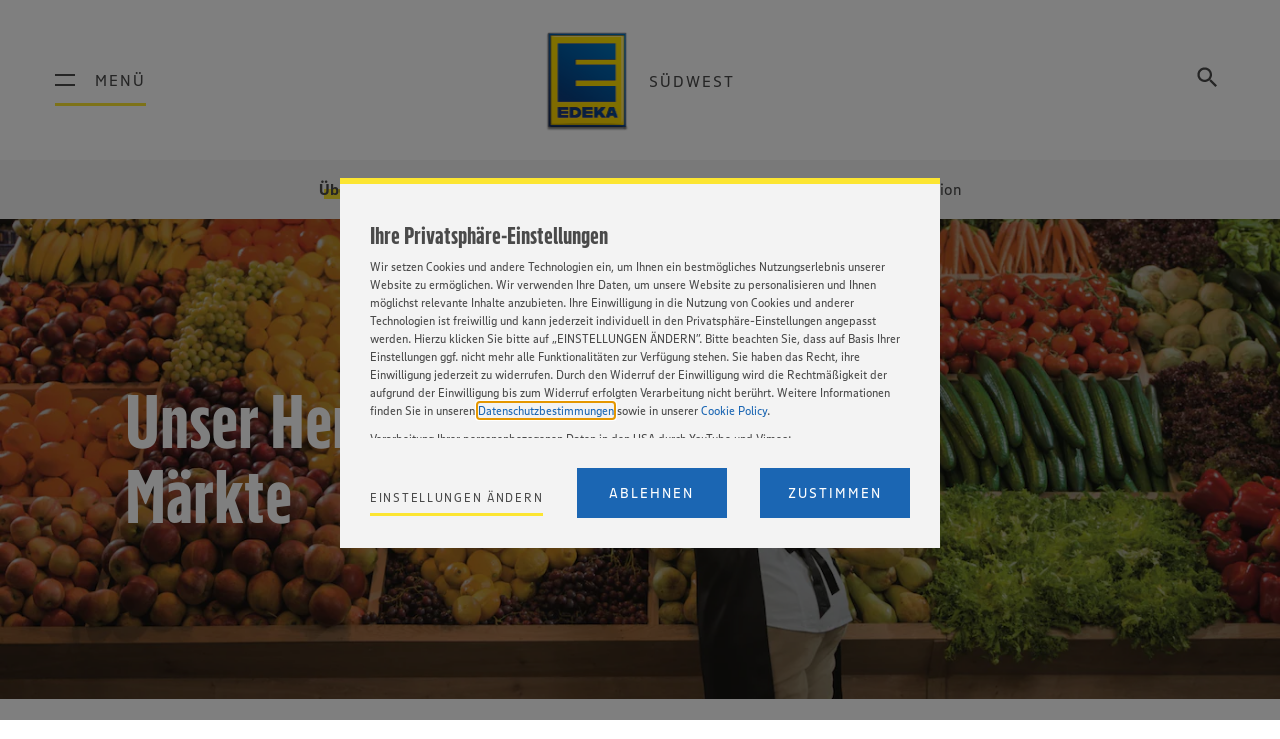

--- FILE ---
content_type: text/html; charset=utf-8
request_url: https://verbund.edeka/s%C3%BCdwest/%C3%BCber-uns/m%C3%A4rkte-vertrieb/
body_size: 8612
content:
<!doctype html>
<html class="no-js no-touch" lang="de">
<head>
<meta charset="utf-8">
<meta http-equiv="x-ua-compatible" content="ie=edge">
<meta name="viewport" content="width=device-width, initial-scale=1, shrink-to-fit=no, viewport-fit=cover">
<title>EDEKA Südwest: Unsere Markttypen und Vertriebsformen</title>
<meta name="description" content="Vielfältig ist nicht nur unser Sortiment: Durch verschiedene Markttypen werden wir den unterschiedlichen Bedürfnissen unserer Kundinnen und Kunden gerecht.">
<meta name="robots" content="index, follow">
<link rel="canonical" href="https://verbund.edeka/s%C3%BCdwest/%C3%BCber-uns/m%C3%A4rkte-vertrieb/">
<link rel="icon" type="image/png" sizes="32x32" href="https://verbund.edeka/v1.2.93/verbund-frontend-build/assets/icons/favicon-32x32.png">
<link rel="icon" type="image/png" sizes="16x16" href="https://verbund.edeka/v1.2.93/verbund-frontend-build/assets/icons/favicon-16x16.png">
<link rel="shortcut icon" href="https://verbund.edeka/v1.2.93/verbund-frontend-build/assets/icons/favicon.ico">
<link rel="stylesheet" href="https://verbund.edeka/v1.2.93/verbund-frontend-build/css/main.css">
<script src="https://cdn.tagcommander.com/5189/tc_UnternehmenskommunikationAP053047_22.js"></script>
<script src="https://tag.aticdn.net/594261/smarttag.js"></script>
<script type="text/javascript">
window.ss360Enabled = true;
</script>
<script>
var atiVars = {"page":{"chapter1":"südwest","chapter2":"über-uns","chapter3":"","level2":"27","name":"märkte-vertrieb"},"props":{"s:url":"/südwest/über-uns/märkte-vertrieb/","s:userregionid":"SW"}}
</script>
</head>
<body>
<div class="t-default">
<div class="o-m414-header">
<div class="o-m414-header__outer">
<div class="o-m414-header__inner">
<div class="o-m414-header__toggles">
<button class="o-m414-header__burger-mobile a-burger-mobile" data-pattern="a-burger-mobile">
<span>Menü</span>
</button>
<div class="o-m414-header__burger a-burger" role="button" tabindex=0 aria-label="Hauptnavigation öffnen" data-pattern="a-burger">
<span class="a-burger__icon"></span>
<span class="a-burger__label">Menü</span>
</div>
</div>
<a class="o-m414-header__main" href="https://verbund.edeka/südwest/">
<img class="o-m414-header__logo a-logo"
srcset="https://verbund.edeka/v1.2.93/verbund-frontend-build/assets/images/logo_edeka.png, https://verbund.edeka/v1.2.93/verbund-frontend-build/assets/images/logo_edeka_hdpi.png 2x"
src="https://verbund.edeka/v1.2.93/verbund-frontend-build/assets/images/logo_edeka.png" alt="EDEKA" />
<span class="o-m414-header__title">Südwest</span>
</a>
<div class="o-m414-header__search">
<div class="m-sitesearch" data-pattern="m-sitesearch">
<div class="m-sitesearch__drop"></div>
<div class="m-sitesearch__wrap">
<div role="button" tabindex=0 aria-label="Suchfenster öffnen" class="m-sitesearch__toggle">
<svg xmlns="http://www.w3.org/2000/svg" fill="currentColor" width="24" height="24" class="" viewBox="0 0 24 24"><path d="M15.5 14h-.79l-.28-.27C15.41 12.59 16 11.11 16 9.5 16 5.91 13.09 3 9.5 3S3 5.91 3 9.5 5.91 16 9.5 16c1.61 0 3.09-.59 4.23-1.57l.27.28v.79l5 4.99L20.49 19l-4.99-5zm-6 0C7.01 14 5 11.99 5 9.5S7.01 5 9.5 5 14 7.01 14 9.5 11.99 14 9.5 14z"/></svg>
</div>
<div class="m-sitesearch__search-wrap">
<input class="m-sitesearch__input ss360-search-input" type="text" placeholder="Search here" />
<button class="m-sitesearch__button ss360-search-btn">
<img src="https://verbund.edeka/v1.2.93/verbund-frontend-build/assets/svg/search.svg" />
</button>
</div>
</div>
</div>
</div>
</div>
</div>
</div>
<nav class="o-m309-main-navigation" data-pattern="o-m309-main-navigation">
<div class="o-m309-main-navigation__header">
<div class="o-m309-main-navigation__toggle a-burger" role="button" data-pattern="a-burger">
<span class="a-burger__icon"></span>
<span class="a-burger__label">Menü</span>
</div>
</div>
<div class="o-m309-main-navigation__content">
<div class="o-m309-main-navigation__content-outer">
<div class="o-m309-main-navigation__content-inner">
<ul class="o-m309-main-navigation__group">
<li class="o-m309-main-navigation__item">
<a href="https://verbund.edeka/" class="o-m309-main-navigation__link">EDEKA-Verbund</a>
</li>
</ul>
<ul class="o-m309-main-navigation__group">
<li class="o-m309-main-navigation__item">
<a href="https://verbund.edeka/karriere/" class="o-m309-main-navigation__link">Jobs & Karriere</a>
</li>
<li class="o-m309-main-navigation__item">
<a href="https://verbund.edeka/ausbildung/" class="o-m309-main-navigation__link">Ausbildung</a>
</li>
<li class="o-m309-main-navigation__item">
<a href="https://verbund.edeka/unternehmen/" class="o-m309-main-navigation__link">Unternehmen</a>
</li>
<li class="o-m309-main-navigation__item">
<a href="https://verbund.edeka/verantwortung/" class="o-m309-main-navigation__link">Verantwortung</a>
</li>
<li class="o-m309-main-navigation__item">
<a href="https://verbund.edeka/presse/" class="o-m309-main-navigation__link">Presse</a>
</li>
</ul>
<ul class="o-m309-main-navigation__group">
<li class="o-m309-main-navigation__item">
<a href="https://verbund.edeka/edeka-regionen/" class="o-m309-main-navigation__link o-m309-main-navigation__link--active">EDEKA-Regionen</a>
<p class="o-m309-main-navigation__copy a-copy ">
</p>
</li>
</ul>
</div>
</div>
</div>
</nav>
<div class="o-m310-mobile-navigation-v2" data-pattern="o-m310-mobile-navigation-v2" data-object-key="mobile_navigation_513">
<script>
var mobile_navigation_513 =
{
"type": "tree",
"active": true,
"label": "Südwest",
"items": [
{
"label":"Südwest Startseite",
"href":"https://verbund.edeka/südwest/",
"active":false
},
{ "label":"Über uns" , "active":true , "type":"tree" , "items": [ { "label":"Wer wir sind" , "active":false , "type":"tree" , "href":"https://verbund.edeka/südwest/über-uns/wer-wir-sind/" , "items": [ { "label":"Der Südwest-Verbund" , "active":false , "href":"https://verbund.edeka/südwest/über-uns/wer-wir-sind/der-südwest-verbund/" } , { "label":"Zahlen, Daten, Fakten" , "active":false , "href":"https://verbund.edeka/südwest/über-uns/wer-wir-sind/zahlen-daten-fakten/" } , { "label":"Zentrallager Rastatt" , "active":false , "href":"https://verbund.edeka/südwest/über-uns/wer-wir-sind/zentrallager-rastatt.html" } , { "label":"InnovationLab" , "active":false , "href":"https://verbund.edeka/südwest/über-uns/wer-wir-sind/innovationlab/" } , { "label":"ScienceNetwork" , "active":false , "href":"https://verbund.edeka/südwest/über-uns/wer-wir-sind/sciencenetwork/" } ] } , { "label":"Märkte & Vertrieb" , "active":true , "type":"tree" , "href":"https://verbund.edeka/südwest/über-uns/märkte-vertrieb/" , "items": [ { "label":"Werden Sie Unternehmer" , "active":false , "href":"https://verbund.edeka/südwest/über-uns/märkte-vertrieb/werden-sie-unternehmer/" } , { "label":"Werden Sie Lieferant" , "active":false , "href":"https://verbund.edeka/südwest/über-uns/märkte-vertrieb/werden-sie-lieferant/" } ] } , { "label":"Produktion & Regionalmarken" , "active":false , "type":"tree" , "href":"https://verbund.edeka/südwest/über-uns/produktion-regionalmarken/" , "items": [ { "label":"EDEKA Südwest Fleisch" , "active":false , "href":"https://verbund.edeka/südwest/über-uns/produktion-regionalmarken/edeka-südwest-fleisch/" } , { "label":"Frischkost" , "active":false , "href":"https://verbund.edeka/südwest/über-uns/produktion-regionalmarken/frischkost/" } , { "label":"Backkultur" , "active":false , "href":"https://verbund.edeka/südwest/über-uns/produktion-regionalmarken/k-u/" } , { "label":"Ortenauer Weinkeller" , "active":false , "href":"https://verbund.edeka/südwest/über-uns/produktion-regionalmarken/ortenauer-weinkeller/" } , { "label":"Schwarzwald-Sprudel" , "active":false , "href":"https://verbund.edeka/südwest/über-uns/produktion-regionalmarken/schwarzwald-sprudel/" } ] } , { "label":"Berichte" , "active":false , "type":"tree" , "items": [ { "label":"Jahresbericht 2024" , "active":false , "href":"https://verbund.edeka/südwest/über-uns/berichte/jahresbericht-2024/" } , { "label":"Jahresbericht 2023" , "active":false , "href":"https://verbund.edeka/südwest/über-uns/berichte/jahresbericht-2023/" } , { "label":"Jahresbericht 2022" , "active":false , "href":"https://verbund.edeka/südwest/über-uns/berichte/jahresbericht-2022/" } ] } ] } , { "label":"Nachhaltigkeit" , "active":false , "type":"tree" , "items": [ { "label":"Nachhaltigkeit bei EDEKA Südwest" , "active":false , "type":"tree" , "href":"https://verbund.edeka/südwest/nachhaltigkeit/" , "items": [ { "label":"Weniger Kunststoff" , "active":false , "href":"https://verbund.edeka/südwest/nachhaltigkeit/nachhaltigkeit-bei-edeka-südwest/weniger-kunststoff/" } ] } , { "label":"Menschenrechte/Human Rights" , "active":false , "href":"https://verbund.edeka/südwest/nachhaltigkeit/menschenrechte-human-rights/" } ] } , { "label":"Karriere" , "active":false , "type":"tree" , "href":"https://verbund.edeka/südwest/karriere/" , "items": [ { "label":"EDEKA Südwest als Arbeitgeber" , "active":false , "type":"tree" , "href":"https://verbund.edeka/südwest/karriere/edeka-südwest-als-arbeitgeber/" , "items": [ { "label":"Beruf & Familie" , "active":false , "href":"https://verbund.edeka/südwest/karriere/edeka-südwest-als-arbeitgeber/beruf-familie/" } , { "label":"Gesundheitsmanagement" , "active":false , "href":"https://verbund.edeka/südwest/karriere/edeka-südwest-als-arbeitgeber/gesundheitsmanagement/" } , { "label":"Weiterbildungsangebote" , "active":false , "href":"https://verbund.edeka/südwest/karriere/karrieremöglichkeiten/für-mitarbeiter/" } , { "label":"Arbeiten im Südwesten" , "active":false , "href":"https://verbund.edeka/südwest/karriere/edeka-südwest-als-arbeitgeber/arbeiten-im-südwesten/" } ] } , { "label":"Karrieremöglichkeiten" , "active":false , "type":"tree" , "items": [ { "label":"Für Schüler" , "active":false , "href":"https://verbund.edeka/südwest/karriere/karrieremöglichkeiten/für-schüler/" } , { "label":"Für Studierende" , "active":false , "href":"https://verbund.edeka/südwest/karriere/karrieremöglichkeiten/für-studierende/" } , { "label":"Für Direkteinsteiger" , "active":false , "href":"https://verbund.edeka/südwest/karriere/karrieremöglichkeiten/für-direkteinsteiger/" } , { "label":"Für Selbstständige" , "active":false , "href":"https://verbund.edeka/s%C3%BCdwest/%C3%BCber-uns/m%C3%A4rkte-vertrieb/werden-sie-unternehmer/" } ] } , { "label":"Einsatzbereiche" , "active":false , "type":"tree" , "items": [ { "label":"Großhandel" , "active":false , "href":"https://verbund.edeka/südwest/karriere/einsatzbereiche/großhandel/" } , { "label":"Einzelhandel" , "active":false , "href":"https://verbund.edeka/südwest/karriere/einsatzbereiche/einzelhandel/" } ] } , { "label":"Stellenbörse" , "active":false , "type":"tree" , "href":"https://verbund.edeka/karriere/stellenb%C3%B6rse/#/?regions=SW" , "items": [ { "label":"Großhandel" , "active":false , "href":"https://verbund.edeka/karriere/stellenb%C3%B6rse/#/?regions=SW&occupations=27302,12201,12176,27305,12178,27306,27307,27308,27309,27310,12188,12190,27311,12191,27312,12200" } , { "label":"Einzelhandel" , "active":false , "href":"https://verbund.edeka/karriere/stellenb%C3%B6rse/#/?regions=SW&occupations=27303,43525,27304,43526" } , { "label":"Initiativbewerbung" , "active":false , "href":"https://verbund.edeka/südwest/karriere/stellenbörse/initiativbewerbung/" } , { "label":"Bewerber-FAQ" , "active":false , "href":"https://verbund.edeka/südwest/karriere/stellenbörse/bewerbungs-faq/" } ] } ] } , { "label":"Presse" , "active":false , "type":"tree" , "href":"https://verbund.edeka/südwest/presse/" , "items": [ { "label":"Pressebereich" , "active":false , "type":"tree" , "href":"https://verbund.edeka/südwest/presse/pressebereich/" , "items": [ { "label":"Pressemitteilungen" , "active":false , "href":"https://verbund.edeka/südwest/presse/pressebereich/pressemitteilungen/" } , { "label":"Kontakt" , "active":false , "href":"https://verbund.edeka/südwest/presse/pressebereich/kontakt/" } , { "label":"Jahresberichte" , "active":false , "href":"https://verbund.edeka/südwest/presse/publikationen/jahresberichte/" } , { "label":"Aktuelles" , "active":false , "href":"https://verbund.edeka/südwest/presse/pressebereich/aktuelles/" } ] } ] } , { "label":"Expansion" , "active":false , "href":"https://verbund.edeka/südwest/expansion/" }
],
"promoItems": [
{
"type": "PromoLink",
"props": {"content":"Hier geht es zurück zur Startseite des EDEKA Verbundes.","href":"https://verbund.edeka/","title":"Zur Verbundsstartseite"}
}
]
};
</script>
</div>
<nav class="o-m308-sub-navigation" data-pattern="o-m308-sub-navigation">
<div class="o-m308-sub-navigation__bar">
<div class="o-m308-sub-navigation__inner">
<div class="o-m308-sub-navigation__bar-wrapper">
<div class="o-m308-sub-navigation__bar-button-wrapper">
<button class="o-m308-sub-navigation__bar-button o-m308-sub-navigation__bar-button--active o-m308-sub-navigation__bar-button--has-icon"
data-label="Über uns" >
Über uns
<svg class="o-m308-sub-navigation__bar-button-icon a-icon">
<use xlink:href="#down"></use>
</svg>
</button>
<button class="o-m308-sub-navigation__bar-button o-m308-sub-navigation__bar-button--has-icon"
data-label="Nachhaltigkeit" >
Nachhaltigkeit
<svg class="o-m308-sub-navigation__bar-button-icon a-icon">
<use xlink:href="#down"></use>
</svg>
</button>
<a class="o-m308-sub-navigation__bar-button o-m308-sub-navigation__bar-button--has-icon"
data-label="Karriere" href="https://verbund.edeka/südwest/karriere/">
Karriere
<svg class="o-m308-sub-navigation__bar-button-icon a-icon">
<use xlink:href="#down"></use>
</svg>
</a>
<a class="o-m308-sub-navigation__bar-button o-m308-sub-navigation__bar-button--has-icon"
data-label="Presse" href="https://verbund.edeka/südwest/presse/">
Presse
<svg class="o-m308-sub-navigation__bar-button-icon a-icon">
<use xlink:href="#down"></use>
</svg>
</a>
<a class="o-m308-sub-navigation__bar-button"
data-label="Expansion" href="https://verbund.edeka/südwest/expansion/">
Expansion
</a>
</div>
</div>
</div>
</div>
<div class="o-m308-sub-navigation__flyout context-dark">
<div class="o-m308-sub-navigation__inner">
<div class="o-m308-sub-navigation__flyout-item-wrapper">
<div class="o-m308-sub-navigation__flyout-item" data-item-index="0">
<div class="o-m308-sub-navigation__group-wrapper">
<div class="o-m308-sub-navigation__group">
<div class="o-m308-sub-navigation__group-links">
<a class="o-m308-sub-navigation__group-title" href="https://verbund.edeka/südwest/über-uns/wer-wir-sind/">Wer wir sind</a>
<a class="o-m308-sub-navigation__group-link" href="https://verbund.edeka/südwest/über-uns/wer-wir-sind/der-südwest-verbund/">Der Südwest-Verbund</a>
<a class="o-m308-sub-navigation__group-link" href="https://verbund.edeka/südwest/über-uns/wer-wir-sind/zahlen-daten-fakten/">Zahlen, Daten, Fakten</a>
<a class="o-m308-sub-navigation__group-link" href="https://verbund.edeka/südwest/über-uns/wer-wir-sind/zentrallager-rastatt.html">Zentrallager Rastatt</a>
<a class="o-m308-sub-navigation__group-link" href="https://verbund.edeka/südwest/über-uns/wer-wir-sind/innovationlab/">InnovationLab</a>
<a class="o-m308-sub-navigation__group-link" href="https://verbund.edeka/südwest/über-uns/wer-wir-sind/sciencenetwork/">ScienceNetwork</a>
</div></div>
<div class="o-m308-sub-navigation__group">
<div class="o-m308-sub-navigation__group-links">
<a class="o-m308-sub-navigation__group-title" href="https://verbund.edeka/südwest/über-uns/märkte-vertrieb/">Märkte & Vertrieb</a>
<a class="o-m308-sub-navigation__group-link" href="https://verbund.edeka/südwest/über-uns/märkte-vertrieb/werden-sie-unternehmer/">Werden Sie Unternehmer</a>
<a class="o-m308-sub-navigation__group-link" href="https://verbund.edeka/südwest/über-uns/märkte-vertrieb/werden-sie-lieferant/">Werden Sie Lieferant</a>
</div></div>
<div class="o-m308-sub-navigation__group">
<div class="o-m308-sub-navigation__group-links">
<a class="o-m308-sub-navigation__group-title" href="https://verbund.edeka/südwest/über-uns/produktion-regionalmarken/">Produktion & Regionalmarken</a>
<a class="o-m308-sub-navigation__group-link" href="https://verbund.edeka/südwest/über-uns/produktion-regionalmarken/edeka-südwest-fleisch/">EDEKA Südwest Fleisch</a>
<a class="o-m308-sub-navigation__group-link" href="https://verbund.edeka/südwest/über-uns/produktion-regionalmarken/frischkost/">Frischkost</a>
<a class="o-m308-sub-navigation__group-link" href="https://verbund.edeka/südwest/über-uns/produktion-regionalmarken/k-u/">Backkultur</a>
<a class="o-m308-sub-navigation__group-link" href="https://verbund.edeka/südwest/über-uns/produktion-regionalmarken/ortenauer-weinkeller/">Ortenauer Weinkeller</a>
<a class="o-m308-sub-navigation__group-link" href="https://verbund.edeka/südwest/über-uns/produktion-regionalmarken/schwarzwald-sprudel/">Schwarzwald-Sprudel</a>
</div></div>
<div class="o-m308-sub-navigation__group">
<div class="o-m308-sub-navigation__group-links">
<span class="o-m308-sub-navigation__group-title">Berichte</span>
<a class="o-m308-sub-navigation__group-link" href="https://verbund.edeka/südwest/über-uns/berichte/jahresbericht-2024/">Jahresbericht 2024</a>
<a class="o-m308-sub-navigation__group-link" href="https://verbund.edeka/südwest/über-uns/berichte/jahresbericht-2023/">Jahresbericht 2023</a>
<a class="o-m308-sub-navigation__group-link" href="https://verbund.edeka/südwest/über-uns/berichte/jahresbericht-2022/">Jahresbericht 2022</a>
</div></div>
</div></div>
<div class="o-m308-sub-navigation__flyout-item" data-item-index="1">
<div class="o-m308-sub-navigation__group-wrapper">
<div class="o-m308-sub-navigation__group">
<div class="o-m308-sub-navigation__group-links">
<a class="o-m308-sub-navigation__group-title" href="https://verbund.edeka/südwest/nachhaltigkeit/">Nachhaltigkeit bei EDEKA Südwest</a>
<a class="o-m308-sub-navigation__group-link" href="https://verbund.edeka/südwest/nachhaltigkeit/nachhaltigkeit-bei-edeka-südwest/weniger-kunststoff/">Weniger Kunststoff</a>
</div></div>
<div class="o-m308-sub-navigation__group">
<div class="o-m308-sub-navigation__group-links">
<a class="o-m308-sub-navigation__group-title" href="https://verbund.edeka/südwest/nachhaltigkeit/menschenrechte-human-rights/">Menschenrechte/Human Rights</a>
</div></div>
</div></div>
<div class="o-m308-sub-navigation__flyout-item" data-item-index="2">
<div class="o-m308-sub-navigation__group-wrapper">
<div class="o-m308-sub-navigation__group">
<div class="o-m308-sub-navigation__group-links">
<a class="o-m308-sub-navigation__group-title" href="https://verbund.edeka/südwest/karriere/edeka-südwest-als-arbeitgeber/">EDEKA Südwest als Arbeitgeber</a>
<a class="o-m308-sub-navigation__group-link" href="https://verbund.edeka/südwest/karriere/edeka-südwest-als-arbeitgeber/beruf-familie/">Beruf & Familie</a>
<a class="o-m308-sub-navigation__group-link" href="https://verbund.edeka/südwest/karriere/edeka-südwest-als-arbeitgeber/gesundheitsmanagement/">Gesundheitsmanagement</a>
<a class="o-m308-sub-navigation__group-link" href="https://verbund.edeka/südwest/karriere/karrieremöglichkeiten/für-mitarbeiter/">Weiterbildungsangebote</a>
<a class="o-m308-sub-navigation__group-link" href="https://verbund.edeka/südwest/karriere/edeka-südwest-als-arbeitgeber/arbeiten-im-südwesten/">Arbeiten im Südwesten</a>
</div></div>
<div class="o-m308-sub-navigation__group">
<div class="o-m308-sub-navigation__group-links">
<span class="o-m308-sub-navigation__group-title">Karrieremöglichkeiten</span>
<a class="o-m308-sub-navigation__group-link" href="https://verbund.edeka/südwest/karriere/karrieremöglichkeiten/für-schüler/">Für Schüler</a>
<a class="o-m308-sub-navigation__group-link" href="https://verbund.edeka/südwest/karriere/karrieremöglichkeiten/für-studierende/">Für Studierende</a>
<a class="o-m308-sub-navigation__group-link" href="https://verbund.edeka/südwest/karriere/karrieremöglichkeiten/für-direkteinsteiger/">Für Direkteinsteiger</a>
<a class="o-m308-sub-navigation__group-link" href="https://verbund.edeka/s%C3%BCdwest/%C3%BCber-uns/m%C3%A4rkte-vertrieb/werden-sie-unternehmer/">Für Selbstständige</a>
</div></div>
<div class="o-m308-sub-navigation__group">
<div class="o-m308-sub-navigation__group-links">
<span class="o-m308-sub-navigation__group-title">Einsatzbereiche</span>
<a class="o-m308-sub-navigation__group-link" href="https://verbund.edeka/südwest/karriere/einsatzbereiche/großhandel/">Großhandel</a>
<a class="o-m308-sub-navigation__group-link" href="https://verbund.edeka/südwest/karriere/einsatzbereiche/einzelhandel/">Einzelhandel</a>
</div></div>
<div class="o-m308-sub-navigation__group">
<div class="o-m308-sub-navigation__group-links">
<a class="o-m308-sub-navigation__group-title" href="https://verbund.edeka/karriere/stellenb%C3%B6rse/#/?regions=SW">Stellenbörse</a>
<a class="o-m308-sub-navigation__group-link" href="https://verbund.edeka/karriere/stellenb%C3%B6rse/#/?regions=SW&occupations=27302,12201,12176,27305,12178,27306,27307,27308,27309,27310,12188,12190,27311,12191,27312,12200">Großhandel</a>
<a class="o-m308-sub-navigation__group-link" href="https://verbund.edeka/karriere/stellenb%C3%B6rse/#/?regions=SW&occupations=27303,43525,27304,43526">Einzelhandel</a>
<a class="o-m308-sub-navigation__group-link" href="https://verbund.edeka/südwest/karriere/stellenbörse/initiativbewerbung/">Initiativbewerbung</a>
<a class="o-m308-sub-navigation__group-link" href="https://verbund.edeka/südwest/karriere/stellenbörse/bewerbungs-faq/">Bewerber-FAQ</a>
</div></div>
</div></div>
<div class="o-m308-sub-navigation__flyout-item" data-item-index="3">
<div class="o-m308-sub-navigation__group-wrapper">
<div class="o-m308-sub-navigation__group">
<div class="o-m308-sub-navigation__group-links">
<a class="o-m308-sub-navigation__group-title" href="https://verbund.edeka/südwest/presse/pressebereich/">Pressebereich</a>
<a class="o-m308-sub-navigation__group-link" href="https://verbund.edeka/südwest/presse/pressebereich/pressemitteilungen/">Pressemitteilungen</a>
<a class="o-m308-sub-navigation__group-link" href="https://verbund.edeka/südwest/presse/pressebereich/kontakt/">Kontakt</a>
<a class="o-m308-sub-navigation__group-link" href="https://verbund.edeka/südwest/presse/publikationen/jahresberichte/">Jahresberichte</a>
<a class="o-m308-sub-navigation__group-link" href="https://verbund.edeka/südwest/presse/pressebereich/aktuelles/">Aktuelles</a>
</div></div>
</div></div>
</div>
</div>
</div>
</nav>
<article>
<div class="o-m238-editorial-intro o-m238-editorial-intro--has-image">
<div class="o-m238-editorial-intro__stage">
<picture class="o-m238-editorial-intro__image a-image " data-parallax=editorial-intro>
<source srcset="../../../verbund/sw/über-uns/märkte-vertrieb/bühne/einzelhandel_imagemotiv-herz_zitronen.jpg?impolicy=16x9&imwidth=400&imdensity=1 400w, ../../../verbund/sw/über-uns/märkte-vertrieb/bühne/einzelhandel_imagemotiv-herz_zitronen.jpg?impolicy=16x9&imwidth=600&imdensity=1 600w, ../../../verbund/sw/über-uns/märkte-vertrieb/bühne/einzelhandel_imagemotiv-herz_zitronen.jpg?impolicy=16x9&imwidth=800&imdensity=1 800w, ../../../verbund/sw/über-uns/märkte-vertrieb/bühne/einzelhandel_imagemotiv-herz_zitronen.jpg?impolicy=16x9&imwidth=1200&imdensity=1 1200w, ../../../verbund/sw/über-uns/märkte-vertrieb/bühne/einzelhandel_imagemotiv-herz_zitronen.jpg?impolicy=16x9&imwidth=1400&imdensity=1 1400w, ../../../verbund/sw/über-uns/märkte-vertrieb/bühne/einzelhandel_imagemotiv-herz_zitronen.jpg?impolicy=16x9&imwidth=1600&imdensity=1 1600w, ../../../verbund/sw/über-uns/märkte-vertrieb/bühne/einzelhandel_imagemotiv-herz_zitronen.jpg?impolicy=16x9&imwidth=2000&imdensity=1 2000w, ../../../verbund/sw/über-uns/märkte-vertrieb/bühne/einzelhandel_imagemotiv-herz_zitronen.jpg?impolicy=16x9&imwidth=2200&imdensity=1 2200w, ../../../verbund/sw/über-uns/märkte-vertrieb/bühne/einzelhandel_imagemotiv-herz_zitronen.jpg?impolicy=16x9&imwidth=3000&imdensity=1 3000w" />
<img alt="Obstabteilung im Markt: Im schrägen Regal liegen viele gelbe Zitronen zu einem großen Herz, daneben Obst, davor eine Frau." src="../../../verbund/sw/über-uns/märkte-vertrieb/bühne/einzelhandel_imagemotiv-herz_zitronen.jpg?impolicy=16x9&imwidth=1400&imdensity=1"/>
</picture>
</div>
<div class="o-m238-editorial-intro__outer">
<div class="o-m238-editorial-intro__inner">
<div class="o-m238-editorial-intro__breadcrumb-wrapper">
<div class="m-m302-breadcrumb" data-pattern="m-m302-breadcrumb">
<div class="m-m302-breadcrumb__item">
<a href="https://verbund.edeka/südwest/" class="m-m302-breadcrumb__link m-m302-breadcrumb__link--enabled">
Südwest
</a>
</div>
<div class="m-m302-breadcrumb__item">
<span class="m-m302-breadcrumb__link">Über uns</span>
</div>
<div class="m-m302-breadcrumb__item">
<a href="https://verbund.edeka/südwest/über-uns/märkte-vertrieb/" class="m-m302-breadcrumb__link m-m302-breadcrumb__link--active">
Märkte & Vertrieb
</a>
</div>
<div class="m-m302-breadcrumb__expand-item">
<button class="m-m302-breadcrumb__expand-button">...</button>
</div>
</div>
</div>
<div class="o-m238-editorial-intro__headline-container">
<div class="o-m238-editorial-intro__headline-wrapper">
<div class="o-m238-editorial-intro__headline-outer">
<h1 class="o-m238-editorial-intro__headline a-heading a-heading--xxl"> Unser Herzstück: Unsere Märkte </h1>
</div>
</div>
</div>
<div class="o-m238-editorial-intro__content m-richtext m-richtext--intro">
<p>Um auf die jeweiligen Gegebenheiten vor Ort und die Bedürfnisse unserer Kundinnen und Kunden eingehen zu können, haben wir unsere Märkte in verschiedene Markttypen gegliedert.</p>
</div>
</div>
</div>
</div>
<div class="o-m230-content-container o-m230-content-container--grey context-grey">
<section>
<div class="o-paragraph-leine">
<div class="o-paragraph-leine__inner">
<div class="o-paragraph-leine__headline-wrapper">
<h2 class="o-paragraph-leine__headline a-heading a-heading--xl"> Unsere Markttypen <span class="a-heading__separator"></span> </h2>
</div>
<div class="o-paragraph-leine__content-wrapper">
<div class="o-paragraph-leine__richtext m-richtext">
<p>Unsere Vielfalt zeigt sich nicht nur im Sortiment, sondern auch in der Anzahl der Vertriebsformen. Durch verschiedene Markttypen werden wir den unterschiedlichen Bedürfnissen und Anforderungen unserer Kundinnen und Kunden gerecht. E center sowie Marktkauf als SB-Warenhaus sind wahre Vollsortimenter, sie sind unsere großen Erlebnismärkte mit Bedientheken für die Rundumversorgung. Ein fast ebenso umfangreiches Sortiment mit Frischetheken und vielen regionalen Erzeugnissen bieten unsere EDEKA-Märkte, jedoch auf etwas kleinerer Verkaufsfläche. Unter dem Namen EDEKA gibt es auch ein Kleinflächenkonzept: Diese Märkte setzen als perfekte Nahversorger auf ein Sortiment mit den Schwerpunkten Frische und Convenience-Produkte. Die ... nah &amp; gut-Märkte sind unsere kleineren Nachbarschaftsmärkte in der Stadt oder auf dem Land.</p>
</div>
</div>
<div class="o-paragraph-leine__actions-wrapper">
<div class="o-paragraph-leine__buttons m-content-buttons">
<div class="m-content-buttons__inner">
<div class="m-content-buttons__item">
<a class="a-secondary-button a-secondary-button--has-icon " href="https://www.edeka.de/marktsuche.jsp" target="_blank">
Zur Marktsuche
<svg class="a-icon">
<use xlink:href="#extern"></use>
</svg>
</a>
</div>
</div>
</div>
</div>
<div class="o-paragraph-leine__media-wrapper">
</div>
</div>
</div>
</section>
</div>
<div class="o-m230-content-container o-m230-content-container--white context-white">
<section>
<div class="o-paragraph-rhein">
<div class="o-paragraph-rhein__inner">
<div class="o-paragraph-rhein__content-wrapper">
<h2 class="o-paragraph-rhein__headline a-heading a-heading--l"> E center <span class="a-heading__separator"></span> </h2>
<div class="o-paragraph-rhein__richtext m-richtext">
<p>Das sind die großen Erlebnismärkte mit bis zu 5.000 Quadratmetern Verkaufsfläche. Entsprechend groß ist das Sortiment, vor allem im Frischebereich und an den Bedientheken. Die Kundinnen und Kunden können aus bis zu 35.000 verschiedenen Artikeln und vielen internationalen, aber auch nationalen Spezialitäten sowie Produkten aus der Region wählen.</p>
</div>
</div>
<div class="o-paragraph-rhein__media-wrapper">
<div class="o-paragraph-rhein__media">
<figure class="m-figure">
<picture class="a-image ">
<source srcset="../../../verbunds-website/regionsseiten_ez/sw/über-uns/märkte-vertrieb/e-center/ec_marktplatz-der-frische_16x9.jpg?impolicy=16x9&imwidth=300&imdensity=1 300w, ../../../verbunds-website/regionsseiten_ez/sw/über-uns/märkte-vertrieb/e-center/ec_marktplatz-der-frische_16x9.jpg?impolicy=16x9&imwidth=400&imdensity=1 400w, ../../../verbunds-website/regionsseiten_ez/sw/über-uns/märkte-vertrieb/e-center/ec_marktplatz-der-frische_16x9.jpg?impolicy=16x9&imwidth=500&imdensity=1 500w, ../../../verbunds-website/regionsseiten_ez/sw/über-uns/märkte-vertrieb/e-center/ec_marktplatz-der-frische_16x9.jpg?impolicy=16x9&imwidth=600&imdensity=1 600w, ../../../verbunds-website/regionsseiten_ez/sw/über-uns/märkte-vertrieb/e-center/ec_marktplatz-der-frische_16x9.jpg?impolicy=16x9&imwidth=700&imdensity=1 700w, ../../../verbunds-website/regionsseiten_ez/sw/über-uns/märkte-vertrieb/e-center/ec_marktplatz-der-frische_16x9.jpg?impolicy=16x9&imwidth=800&imdensity=1 800w, ../../../verbunds-website/regionsseiten_ez/sw/über-uns/märkte-vertrieb/e-center/ec_marktplatz-der-frische_16x9.jpg?impolicy=16x9&imwidth=1200&imdensity=1 1200w" sizes="(min-width: 600px) 40vw" />
<img alt="Kundinnen und Kunden stehen zwischen den Gondeln mit frischen Obst in der Obstabteilung eines großen EDEKA-Marktes." src="../../../verbunds-website/regionsseiten_ez/sw/über-uns/märkte-vertrieb/e-center/ec_marktplatz-der-frische_16x9.jpg?impolicy=16x9&imwidth=600&imdensity=1"/>
</picture>
</figure>
</div>
</div>
</div>
</div>
</section>
</div>
<div class="o-m230-content-container o-m230-content-container--grey context-grey">
<section>
<div class="o-paragraph-donau">
<div class="o-paragraph-donau__inner">
<div class="o-paragraph-donau__content-wrapper">
<h2 class="o-paragraph-donau__headline a-heading a-heading--l"> EDEKA <span class="a-heading__separator"></span> </h2>
<div class="o-paragraph-donau__richtext m-richtext">
<p>Unser Kerngeschäft bilden unsere EDEKA-Märkte mit einem frische-, service- und qualitätsorientiertem Vollsortiment. Sie werden entweder von unseren selbstständigen Kaufleuten – dann mit Namenszusatz – oder von uns betrieben und bieten einen an den lokalen Kundenwünschen ausgerichteten Mix aus Marken und Eigenmarken, Bio-Artikeln und regionalen Erzeugnissen sowie frischen Produkten aus Bedientheken. EDEKA-Märkte haben heute größtenteils eine Verkaufsfläche zwischen 1.200 und 3.000 Quadratmetern. In den Regalen stehen zwischen 15.000 und 25.000 verschiedene Artikel.</p>
</div>
</div>
<div class="o-paragraph-donau__media-wrapper">
<div class="o-paragraph-donau__media">
<!--
<picture class="a-image ">
<source srcset="../../../verbund/sw/über-uns/märkte-vertrieb/edeka/edeka-matkovic_weinhandlung_seh.jpg?impolicy=16x9&imwidth=300&imdensity=1 300w, ../../../verbund/sw/über-uns/märkte-vertrieb/edeka/edeka-matkovic_weinhandlung_seh.jpg?impolicy=16x9&imwidth=400&imdensity=1 400w, ../../../verbund/sw/über-uns/märkte-vertrieb/edeka/edeka-matkovic_weinhandlung_seh.jpg?impolicy=16x9&imwidth=500&imdensity=1 500w, ../../../verbund/sw/über-uns/märkte-vertrieb/edeka/edeka-matkovic_weinhandlung_seh.jpg?impolicy=16x9&imwidth=600&imdensity=1 600w, ../../../verbund/sw/über-uns/märkte-vertrieb/edeka/edeka-matkovic_weinhandlung_seh.jpg?impolicy=16x9&imwidth=700&imdensity=1 700w, ../../../verbund/sw/über-uns/märkte-vertrieb/edeka/edeka-matkovic_weinhandlung_seh.jpg?impolicy=16x9&imwidth=800&imdensity=1 800w, ../../../verbund/sw/über-uns/märkte-vertrieb/edeka/edeka-matkovic_weinhandlung_seh.jpg?impolicy=16x9&imwidth=1200&imdensity=1 1200w" sizes="(min-width: 600px) 40vw" />
<img alt="Weinabteilung: Regale mit Weinflaschen gefüllt, Blick nach hinten an der Wand. Über dem Regal quer steht "erlesene Weine"." src="../../../verbund/sw/über-uns/märkte-vertrieb/edeka/edeka-matkovic_weinhandlung_seh.jpg?impolicy=16x9&imwidth=600&imdensity=1"/>
</picture>
-->
<figure class="m-figure">
<picture class="a-image ">
<source srcset="../../../verbund/sw/über-uns/märkte-vertrieb/edeka/edeka-matkovic_weinhandlung_seh.jpg?impolicy=16x9&imwidth=300&imdensity=1 300w, ../../../verbund/sw/über-uns/märkte-vertrieb/edeka/edeka-matkovic_weinhandlung_seh.jpg?impolicy=16x9&imwidth=400&imdensity=1 400w, ../../../verbund/sw/über-uns/märkte-vertrieb/edeka/edeka-matkovic_weinhandlung_seh.jpg?impolicy=16x9&imwidth=500&imdensity=1 500w, ../../../verbund/sw/über-uns/märkte-vertrieb/edeka/edeka-matkovic_weinhandlung_seh.jpg?impolicy=16x9&imwidth=600&imdensity=1 600w, ../../../verbund/sw/über-uns/märkte-vertrieb/edeka/edeka-matkovic_weinhandlung_seh.jpg?impolicy=16x9&imwidth=700&imdensity=1 700w, ../../../verbund/sw/über-uns/märkte-vertrieb/edeka/edeka-matkovic_weinhandlung_seh.jpg?impolicy=16x9&imwidth=800&imdensity=1 800w, ../../../verbund/sw/über-uns/märkte-vertrieb/edeka/edeka-matkovic_weinhandlung_seh.jpg?impolicy=16x9&imwidth=1200&imdensity=1 1200w" sizes="(min-width: 600px) 40vw" />
<img alt="Weinabteilung: Regale mit Weinflaschen gefüllt, Blick nach hinten an der Wand. Über dem Regal quer steht "erlesene Weine"." src="../../../verbund/sw/über-uns/märkte-vertrieb/edeka/edeka-matkovic_weinhandlung_seh.jpg?impolicy=16x9&imwidth=600&imdensity=1"/>
</picture>
</figure>
</div>
</div>
</div>
</div>
</section>
</div>
<div class="o-m230-content-container o-m230-content-container--white context-white">
<section>
<div class="o-paragraph-rhein">
<div class="o-paragraph-rhein__inner">
<div class="o-paragraph-rhein__content-wrapper">
<h2 class="o-paragraph-rhein__headline a-heading a-heading--l"> EDEKA Nahversorgermarkt <span class="a-heading__separator"></span> </h2>
<div class="o-paragraph-rhein__richtext m-richtext">
<p>Die Nahversorgermärkte legen ihren Fokus auf ein stark frischeorientiertes Sortiment. Bei einer Auswahl von rund 8.000 Artikeln finden unsere Kundinnen und Kunden alles für den schnellen und unkomplizierten Einkauf zwischendurch. Unsere sorgfältig zusammengestellten Sortimente bieten eine große Auswahl an frischem Obst und Gemüse, hochwertigen Fleisch- und Wurstprodukten im Selbstbedienungsbereich, zahlreichen regionalen Erzeugnissen sowie viele praktische Snacks und Convenience-Produkte für die schnelle Küche. Darüber hinaus gibt es hochwertige Haushaltswaren der Eigenmarke EDEKA zuhause und ein großes Getränkeangebot.</p>
</div>
</div>
<div class="o-paragraph-rhein__media-wrapper">
<div class="o-paragraph-rhein__media">
<figure class="m-figure">
<picture class="a-image ">
<source srcset="../../../verbunds-website/regionsseiten_ez/sw/über-uns/märkte-vertrieb/nahversorgerkonzept/nvk_convenience_16x9.jpg?impolicy=16x9&imwidth=300&imdensity=1 300w, ../../../verbunds-website/regionsseiten_ez/sw/über-uns/märkte-vertrieb/nahversorgerkonzept/nvk_convenience_16x9.jpg?impolicy=16x9&imwidth=400&imdensity=1 400w, ../../../verbunds-website/regionsseiten_ez/sw/über-uns/märkte-vertrieb/nahversorgerkonzept/nvk_convenience_16x9.jpg?impolicy=16x9&imwidth=500&imdensity=1 500w, ../../../verbunds-website/regionsseiten_ez/sw/über-uns/märkte-vertrieb/nahversorgerkonzept/nvk_convenience_16x9.jpg?impolicy=16x9&imwidth=600&imdensity=1 600w, ../../../verbunds-website/regionsseiten_ez/sw/über-uns/märkte-vertrieb/nahversorgerkonzept/nvk_convenience_16x9.jpg?impolicy=16x9&imwidth=700&imdensity=1 700w, ../../../verbunds-website/regionsseiten_ez/sw/über-uns/märkte-vertrieb/nahversorgerkonzept/nvk_convenience_16x9.jpg?impolicy=16x9&imwidth=800&imdensity=1 800w, ../../../verbunds-website/regionsseiten_ez/sw/über-uns/märkte-vertrieb/nahversorgerkonzept/nvk_convenience_16x9.jpg?impolicy=16x9&imwidth=1200&imdensity=1 1200w" sizes="(min-width: 600px) 40vw" />
<img alt="Kühlregal mit Convenience-Produkten über dem der Text "Schnelle Gerichte" steht. " src="../../../verbunds-website/regionsseiten_ez/sw/über-uns/märkte-vertrieb/nahversorgerkonzept/nvk_convenience_16x9.jpg?impolicy=16x9&imwidth=600&imdensity=1"/>
</picture>
</figure>
</div>
</div>
</div>
</div>
</section>
</div>
<div class="o-m230-content-container o-m230-content-container--grey context-grey">
<section>
<div class="o-paragraph-donau">
<div class="o-paragraph-donau__inner">
<div class="o-paragraph-donau__content-wrapper">
<h2 class="o-paragraph-donau__headline a-heading a-heading--l"> ... nah und gut <span class="a-heading__separator"></span> </h2>
<div class="o-paragraph-donau__richtext m-richtext">
<p>Die nah und gut-Märkte mit bis zu 600 Quadratmetern Verkaufsfläche werden von selbständigen Kaufleuten betrieben und sichern als kompetenter Sortimentsanbieter die Nahversorgung in der Stadt und auf dem Land. Entsprechend der Verkaufsfläche wird ein Sortiment von bis zu 8.000 Artikeln des täglichen Bedarfs angeboten. Ergänzungs- und Spezialisierungssortimente dienen der Profilierung als Nachbarschaftsmarkt.</p>
</div>
</div>
<div class="o-paragraph-donau__media-wrapper">
<div class="o-paragraph-donau__media">
<!--
<picture class="a-image ">
<source srcset="../../../verbunds-website/regionsseiten_ez/sw/über-uns/märkte-vertrieb/nah-gut/nah-und-gut-16x9.jpg?impolicy=16x9&imwidth=300&imdensity=1 300w, ../../../verbunds-website/regionsseiten_ez/sw/über-uns/märkte-vertrieb/nah-gut/nah-und-gut-16x9.jpg?impolicy=16x9&imwidth=400&imdensity=1 400w, ../../../verbunds-website/regionsseiten_ez/sw/über-uns/märkte-vertrieb/nah-gut/nah-und-gut-16x9.jpg?impolicy=16x9&imwidth=500&imdensity=1 500w, ../../../verbunds-website/regionsseiten_ez/sw/über-uns/märkte-vertrieb/nah-gut/nah-und-gut-16x9.jpg?impolicy=16x9&imwidth=600&imdensity=1 600w, ../../../verbunds-website/regionsseiten_ez/sw/über-uns/märkte-vertrieb/nah-gut/nah-und-gut-16x9.jpg?impolicy=16x9&imwidth=700&imdensity=1 700w, ../../../verbunds-website/regionsseiten_ez/sw/über-uns/märkte-vertrieb/nah-gut/nah-und-gut-16x9.jpg?impolicy=16x9&imwidth=800&imdensity=1 800w, ../../../verbunds-website/regionsseiten_ez/sw/über-uns/märkte-vertrieb/nah-gut/nah-und-gut-16x9.jpg?impolicy=16x9&imwidth=1200&imdensity=1 1200w" sizes="(min-width: 600px) 40vw" />
<img alt="Zahlreiches Obst und Gemüse liegt in schrägen Gondeln in der Obst & Gemüseabteilung zum Kauf bereit." src="../../../verbunds-website/regionsseiten_ez/sw/über-uns/märkte-vertrieb/nah-gut/nah-und-gut-16x9.jpg?impolicy=16x9&imwidth=600&imdensity=1"/>
</picture>
-->
<figure class="m-figure">
<picture class="a-image ">
<source srcset="../../../verbunds-website/regionsseiten_ez/sw/über-uns/märkte-vertrieb/nah-gut/nah-und-gut-16x9.jpg?impolicy=16x9&imwidth=300&imdensity=1 300w, ../../../verbunds-website/regionsseiten_ez/sw/über-uns/märkte-vertrieb/nah-gut/nah-und-gut-16x9.jpg?impolicy=16x9&imwidth=400&imdensity=1 400w, ../../../verbunds-website/regionsseiten_ez/sw/über-uns/märkte-vertrieb/nah-gut/nah-und-gut-16x9.jpg?impolicy=16x9&imwidth=500&imdensity=1 500w, ../../../verbunds-website/regionsseiten_ez/sw/über-uns/märkte-vertrieb/nah-gut/nah-und-gut-16x9.jpg?impolicy=16x9&imwidth=600&imdensity=1 600w, ../../../verbunds-website/regionsseiten_ez/sw/über-uns/märkte-vertrieb/nah-gut/nah-und-gut-16x9.jpg?impolicy=16x9&imwidth=700&imdensity=1 700w, ../../../verbunds-website/regionsseiten_ez/sw/über-uns/märkte-vertrieb/nah-gut/nah-und-gut-16x9.jpg?impolicy=16x9&imwidth=800&imdensity=1 800w, ../../../verbunds-website/regionsseiten_ez/sw/über-uns/märkte-vertrieb/nah-gut/nah-und-gut-16x9.jpg?impolicy=16x9&imwidth=1200&imdensity=1 1200w" sizes="(min-width: 600px) 40vw" />
<img alt="Zahlreiches Obst und Gemüse liegt in schrägen Gondeln in der Obst & Gemüseabteilung zum Kauf bereit." src="../../../verbunds-website/regionsseiten_ez/sw/über-uns/märkte-vertrieb/nah-gut/nah-und-gut-16x9.jpg?impolicy=16x9&imwidth=600&imdensity=1"/>
</picture>
</figure>
</div>
</div>
</div>
</div>
</section>
</div>
<div class="o-m230-content-container o-m230-content-container--white context-white">
<section>
<div class="o-paragraph-rhein">
<div class="o-paragraph-rhein__inner">
<div class="o-paragraph-rhein__content-wrapper">
<h2 class="o-paragraph-rhein__headline a-heading a-heading--l"> trinkgut <span class="a-heading__separator"></span> </h2>
<div class="o-paragraph-rhein__richtext m-richtext">
<p>Die trinkgut-Getränkefachmärkte verfolgen mit ihrem Vertriebskonzept das Ziel, den wachsenden Kundenansprüchen nach einer großen Angebotsvielfalt bei einem gleichzeitig attraktiven Preis-Leistungsverhältnis gerecht zu werden.</p><p>Von alkoholfreien Erfrischungen wie Wasser, Limonade und Säften über verschiedenste Biersorten bis hin zu Spirituosen bietet trinkgut alles, was ein modernen Getränkefachmarkt bieten sollte. Ein besonderer Schwerpunkt wird auf das Mehrwegsortiment gelegt. Regionale Spezialitäten und internationale Marken runden das Angebot ab und laden zum Entdecken ein.</p>
</div>
</div>
<div class="o-paragraph-rhein__media-wrapper">
<div class="o-paragraph-rhein__media">
<figure class="m-figure">
<picture class="a-image ">
<source srcset="../../../verbund/sw/über-uns/märkte-vertrieb/trinkgut/trinkgut_16x9.jpg?impolicy=16x9&imwidth=300&imdensity=1 300w, ../../../verbund/sw/über-uns/märkte-vertrieb/trinkgut/trinkgut_16x9.jpg?impolicy=16x9&imwidth=400&imdensity=1 400w, ../../../verbund/sw/über-uns/märkte-vertrieb/trinkgut/trinkgut_16x9.jpg?impolicy=16x9&imwidth=500&imdensity=1 500w, ../../../verbund/sw/über-uns/märkte-vertrieb/trinkgut/trinkgut_16x9.jpg?impolicy=16x9&imwidth=600&imdensity=1 600w, ../../../verbund/sw/über-uns/märkte-vertrieb/trinkgut/trinkgut_16x9.jpg?impolicy=16x9&imwidth=700&imdensity=1 700w, ../../../verbund/sw/über-uns/märkte-vertrieb/trinkgut/trinkgut_16x9.jpg?impolicy=16x9&imwidth=800&imdensity=1 800w, ../../../verbund/sw/über-uns/märkte-vertrieb/trinkgut/trinkgut_16x9.jpg?impolicy=16x9&imwidth=1200&imdensity=1 1200w" sizes="(min-width: 600px) 40vw" />
<img alt="Außenansicht: Markteingang Trinkgut-Getränkemarkt, Getränkekisten daneben und großes Logo über dem überdachten Eingang." src="../../../verbund/sw/über-uns/märkte-vertrieb/trinkgut/trinkgut_16x9.jpg?impolicy=16x9&imwidth=600&imdensity=1"/>
</picture>
</figure>
</div>
</div>
</div>
</div>
</section>
</div>
<div class="o-m230-content-container o-m230-content-container--grey context-grey">
<section>
<div class="o-paragraph-donau">
<div class="o-paragraph-donau__inner">
<div class="o-paragraph-donau__content-wrapper">
<h2 class="o-paragraph-donau__headline a-heading a-heading--l"> Marktkauf <span class="a-heading__separator"></span> </h2>
<div class="o-paragraph-donau__richtext m-richtext">
<p>Marktkauf steht für großflächige SB-Warenhäuser mit rund 5.000 Quadratmetern Verkaufsfläche. Der Sortimentsschwerpunkt in den Marktkauf-Häusern liegt auf Lebensmitteln mit dem Fokus auf Frischwaren. Dem jeweiligen Standort angepasst, bietet Marktkauf ergänzend ein Sortiment an attraktiven Non-Food-Artikeln, wie zum Beispiel Multimedia, Haushalts- oder Drogeriewaren, an. Abgerundet wird das Marktkauf-Angebot zumeist durch einen Marktkauf-Getränkemarkt sowie durch Anbieter aus Fachhandel, Gastronomie und Dienstleistung.</p>
</div>
<div class="o-paragraph-donau__buttons m-content-buttons">
<div class="m-content-buttons__inner">
<div class="m-content-buttons__item">
<a class="a-primary-button a-primary-button--icon-right " href="https://www.marktkauf.de/" target="_blank">
<span class="a-primary-button__wrapper">
Zur Marktkauf-Webseite
<span class="a-primary-button__icon">
<svg class="a-icon">
<use xlink:href="#extern"></use>
</svg>
</span>
</span>
</a>
</div>
</div>
</div>
</div>
<div class="o-paragraph-donau__media-wrapper">
<div class="o-paragraph-donau__media">
<!--
<picture class="a-image ">
<source srcset="../../../verbund/sw/über-uns/märkte-vertrieb/marktkauf/marktkauf-goeppingen_eingangsbereich.jpg?impolicy=16x9&imwidth=300&imdensity=1 300w, ../../../verbund/sw/über-uns/märkte-vertrieb/marktkauf/marktkauf-goeppingen_eingangsbereich.jpg?impolicy=16x9&imwidth=400&imdensity=1 400w, ../../../verbund/sw/über-uns/märkte-vertrieb/marktkauf/marktkauf-goeppingen_eingangsbereich.jpg?impolicy=16x9&imwidth=500&imdensity=1 500w, ../../../verbund/sw/über-uns/märkte-vertrieb/marktkauf/marktkauf-goeppingen_eingangsbereich.jpg?impolicy=16x9&imwidth=600&imdensity=1 600w, ../../../verbund/sw/über-uns/märkte-vertrieb/marktkauf/marktkauf-goeppingen_eingangsbereich.jpg?impolicy=16x9&imwidth=700&imdensity=1 700w, ../../../verbund/sw/über-uns/märkte-vertrieb/marktkauf/marktkauf-goeppingen_eingangsbereich.jpg?impolicy=16x9&imwidth=800&imdensity=1 800w, ../../../verbund/sw/über-uns/märkte-vertrieb/marktkauf/marktkauf-goeppingen_eingangsbereich.jpg?impolicy=16x9&imwidth=1200&imdensity=1 1200w" sizes="(min-width: 600px) 40vw" />
<img alt=" Marktkauf-Markt: Blick in die Weinabteilung mit Weinregalen, Holzfässern, Holzboden und Holzdecke." src="../../../verbund/sw/über-uns/märkte-vertrieb/marktkauf/marktkauf-goeppingen_eingangsbereich.jpg?impolicy=16x9&imwidth=600&imdensity=1"/>
</picture>
-->
<figure class="m-figure">
<picture class="a-image ">
<source srcset="../../../verbund/sw/über-uns/märkte-vertrieb/marktkauf/marktkauf-goeppingen_eingangsbereich.jpg?impolicy=16x9&imwidth=300&imdensity=1 300w, ../../../verbund/sw/über-uns/märkte-vertrieb/marktkauf/marktkauf-goeppingen_eingangsbereich.jpg?impolicy=16x9&imwidth=400&imdensity=1 400w, ../../../verbund/sw/über-uns/märkte-vertrieb/marktkauf/marktkauf-goeppingen_eingangsbereich.jpg?impolicy=16x9&imwidth=500&imdensity=1 500w, ../../../verbund/sw/über-uns/märkte-vertrieb/marktkauf/marktkauf-goeppingen_eingangsbereich.jpg?impolicy=16x9&imwidth=600&imdensity=1 600w, ../../../verbund/sw/über-uns/märkte-vertrieb/marktkauf/marktkauf-goeppingen_eingangsbereich.jpg?impolicy=16x9&imwidth=700&imdensity=1 700w, ../../../verbund/sw/über-uns/märkte-vertrieb/marktkauf/marktkauf-goeppingen_eingangsbereich.jpg?impolicy=16x9&imwidth=800&imdensity=1 800w, ../../../verbund/sw/über-uns/märkte-vertrieb/marktkauf/marktkauf-goeppingen_eingangsbereich.jpg?impolicy=16x9&imwidth=1200&imdensity=1 1200w" sizes="(min-width: 600px) 40vw" />
<img alt=" Marktkauf-Markt: Blick in die Weinabteilung mit Weinregalen, Holzfässern, Holzboden und Holzdecke." src="../../../verbund/sw/über-uns/märkte-vertrieb/marktkauf/marktkauf-goeppingen_eingangsbereich.jpg?impolicy=16x9&imwidth=600&imdensity=1"/>
</picture>
</figure>
</div>
</div>
</div>
</div>
</section>
</div>
<div class="o-m230-content-container o-m230-content-container--white context-white">
<section>
<div class="o-paragraph-weser">
<div class="o-paragraph-weser__inner">
<div class="o-paragraph-weser__headline-wrapper">
<h2 class="o-paragraph-weser__headline a-heading a-heading--l"> Online-Handel <span class="a-heading__separator"></span> </h2>
</div>
<div class="o-paragraph-weser__content-wrapper">
<div class="o-paragraph-weser__richtext m-richtext">
<p>Über unseren Online-Shop <b>EDEKA24.de</b> können Sie Lebensmittel, Getränke, Haushaltswaren, Drogerieartikel oder Tiernahrung online einkaufen und sich bequem nach Hause liefern lassen. <b>Lust auf das Besondere?</b> Wir bieten außerdem eine erlesene Auswahl an Spirituosen, Whisky, Weinen, Sekt, Champagner und Kaffee.</p>
</div>
<div class="o-paragraph-weser__buttons m-content-buttons">
<div class="m-content-buttons__inner">
<div class="m-content-buttons__item">
<a class="a-primary-button a-primary-button--icon-right " href="https://www.edeka24.de/index.php" target="_blank">
<span class="a-primary-button__wrapper">
Zum Online-Shop EDEKA24
<span class="a-primary-button__icon">
<svg class="a-icon">
<use xlink:href="#extern"></use>
</svg>
</span>
</span>
</a>
</div>
</div>
</div>
</div>
<div class="o-paragraph-weser__media-wrapper">
</div>
</div>
</div>
</section>
</div>
<div class="o-m230-content-container o-m230-content-container--grey context-grey">
<section>
<div class="o-paragraph-ems">
<div class="o-paragraph-ems__inner">
<div class="o-paragraph-ems__headline-wrapper">
<h2 class="o-paragraph-ems__headline a-heading a-heading--l"> Gesucht: Raum für Visionen <span class="a-heading__separator"></span> </h2>
</div>
<div class="o-paragraph-ems__content-wrapper">
<div class="o-paragraph-ems__richtext m-richtext">
<p>Unsere Region verfolgt <b>kontinuierlich eine flächendeckende Expansion</b>, besonders im Bereich der mittelflächigen Verbrauchermärkte zur qualifizierten Nahversorgung. Rund 40 neue Märkte gehen durchschnittlich im Jahr an den Start. Deutlicher Schwerpunkt im Sortiment: regionale Produkte.</p><p>Auch mit unseren trinkgut-Getränkefachmärkten sind wir auf Expansionskurs und interssieren uns für geeignete Standorte. <b>Sie verfügen über ein Bestandsobjekt, planen einen Neubau oder sind an einer Standortentwicklung beteiligt?</b></p><p>Sprechen Sie uns gerne an!</p>
</div>
<div class="o-paragraph-ems__buttons m-content-buttons">
<div class="m-content-buttons__inner">
<div class="m-content-buttons__item">
<a class="a-primary-button a-primary-button--icon-right " href="../../expansion/" target="_self">
<span class="a-primary-button__wrapper">
Standortanforderungen & Kontakt
<span class="a-primary-button__icon">
<svg class="a-icon">
<use xlink:href="#intern"></use>
</svg>
</span>
</span>
</a>
</div>
</div>
</div>
</div>
<div class="o-paragraph-ems__media-wrapper">
<div class="o-paragraph-ems__media">
<figure class="m-figure">
<picture class="a-image ">
<source srcset="../../../verbund/sw/expansion-immobilien/gb-sw_2019_zeichnung_4x3.jpg?impolicy=4x3&imwidth=400&imdensity=1 400w, ../../../verbund/sw/expansion-immobilien/gb-sw_2019_zeichnung_4x3.jpg?impolicy=4x3&imwidth=500&imdensity=1 500w, ../../../verbund/sw/expansion-immobilien/gb-sw_2019_zeichnung_4x3.jpg?impolicy=4x3&imwidth=600&imdensity=1 600w, ../../../verbund/sw/expansion-immobilien/gb-sw_2019_zeichnung_4x3.jpg?impolicy=4x3&imwidth=700&imdensity=1 700w, ../../../verbund/sw/expansion-immobilien/gb-sw_2019_zeichnung_4x3.jpg?impolicy=4x3&imwidth=800&imdensity=1 800w, ../../../verbund/sw/expansion-immobilien/gb-sw_2019_zeichnung_4x3.jpg?impolicy=4x3&imwidth=900&imdensity=1 900w, ../../../verbund/sw/expansion-immobilien/gb-sw_2019_zeichnung_4x3.jpg?impolicy=4x3&imwidth=1200&imdensity=1 1200w, ../../../verbund/sw/expansion-immobilien/gb-sw_2019_zeichnung_4x3.jpg?impolicy=4x3&imwidth=1400&imdensity=1 1400w" sizes="(min-width: 900px) 50vw, (min-width: 600px) 55vw" />
<img alt="Grundriss eines EDEKA-Marktes mit Regalen. Darüber eine transparentes Papier auf dem mit Bleistift Änderungen gezeichnet sind" src="../../../verbund/sw/expansion-immobilien/gb-sw_2019_zeichnung_4x3.jpg?impolicy=4x3&imwidth=700&imdensity=1"/>
</picture>
</figure>
</div>
</div>
</div>
</div>
</section>
</div>
</article>
<div class="o-m307-footer context-dark" data-pattern="o-m307-footer">
<div class="o-m307-footer__main">
<div class="o-m307-footer__main-outer">
<div class="o-m307-footer__nav">
<div class="o-m307-footer__group">
<div class="o-m307-footer__group-header">
<span class="o-m307-footer__group-title">Das Wichtigste im Blick</span>
<div class="o-m307-footer__group-icon">
<svg class="a-icon">
<title>Das Wichtigste im Blick</title>
<use xlink:href="#down"></use>
</svg>
</div>
</div>
<div class="o-m307-footer__group-content">
<div class="o-m307-footer__group-content-wrapper">
<a class="o-m307-footer__group-link" href="/südwest/über-uns/wer-wir-sind/">Wer wir sind</a>
<a class="o-m307-footer__group-link" href="/südwest/über-uns/wer-wir-sind/zahlen-daten-fakten/">Zahlen, Daten, Fakten</a>
<a class="o-m307-footer__group-link" href="/südwest/über-uns/märkte-vertrieb/">Unsere Markttypen</a>
<a class="o-m307-footer__group-link" href="/südwest/über-uns/produktion-regionalmarken/">Produktion & Regionalmarken</a>
<a class="o-m307-footer__group-link" href="/südwest/nachhaltigkeit/">Nachhaltigkeit</a>
</div>
</div>
</div>
<div class="o-m307-footer__group">
<div class="o-m307-footer__group-header">
<span class="o-m307-footer__group-title">Karriere bei EDEKA Südwest</span>
<div class="o-m307-footer__group-icon">
<svg class="a-icon">
<title>Karriere bei EDEKA Südwest</title>
<use xlink:href="#down"></use>
</svg>
</div>
</div>
<div class="o-m307-footer__group-content">
<div class="o-m307-footer__group-content-wrapper">
<a class="o-m307-footer__group-link" href="/südwest/karriere/">Karriereportal & Stellenbörse</a>
<a class="o-m307-footer__group-link" href="/südwest/karriere/edeka-südwest-als-arbeitgeber/">EDEKA Südwest als Arbeitgeber</a>
<a class="o-m307-footer__group-link" href="/südwest/über-uns/märkte-vertrieb/werden-sie-unternehmer/">Werden Sie Unternehmer</a>
<a class="o-m307-footer__group-link" href="/karriere/stellenbörse/job-abo.html">EDEKA Job-Abo</a>
</div>
</div>
</div>
<div class="o-m307-footer__group">
<div class="o-m307-footer__group-header">
<span class="o-m307-footer__group-title">Unsere Produktionen</span>
<div class="o-m307-footer__group-icon">
<svg class="a-icon">
<title>Unsere Produktionen</title>
<use xlink:href="#down"></use>
</svg>
</div>
</div>
<div class="o-m307-footer__group-content">
<div class="o-m307-footer__group-content-wrapper">
<a class="o-m307-footer__group-link" href="/südwest/über-uns/produktion-regionalmarken/edeka-südwest-fleisch/">EDEKA Südwest Fleisch</a>
<a class="o-m307-footer__group-link" href="/südwest/über-uns/produktion-regionalmarken/frischkost/">Frischkost</a>
<a class="o-m307-footer__group-link" href="/südwest/über-uns/produktion-regionalmarken/k-u/">Backkultur & Markt-Bäckerei</a>
<a class="o-m307-footer__group-link" href="/südwest/über-uns/produktion-regionalmarken/ortenauer-weinkeller/">Ortenauer Weinkeller</a>
<a class="o-m307-footer__group-link" href="/südwest/über-uns/produktion-regionalmarken/schwarzwald-sprudel/">Schwarzwald-Sprudel</a>
</div>
</div>
</div>
<div class="o-m307-footer__group">
<div class="o-m307-footer__group-header">
<span class="o-m307-footer__group-title">Empfohlene Seiten</span>
<div class="o-m307-footer__group-icon">
<svg class="a-icon">
<title>Empfohlene Seiten</title>
<use xlink:href="#down"></use>
</svg>
</div>
</div>
<div class="o-m307-footer__group-content">
<div class="o-m307-footer__group-content-wrapper">
<a class="o-m307-footer__group-link" href="https://www.edeka.de/suedwest/homepage.jsp">Angebote, Märkte, Rezepte</a>
<a class="o-m307-footer__group-link" href="https://www.zukunftleben.de/">Website "#Zukunft leben"</a>
<a class="o-m307-footer__group-link" href="https://www.unsereheimat.de/">Website "Unsere Heimat"</a>
<a class="o-m307-footer__group-link" href="https://www.facebook.com/EDEKASW/">EDEKA Südwest auf Facebook</a>
<a class="o-m307-footer__group-link" href="https://www.instagram.com/edekasuedwest/">EDEKA Südwest auf Instagram</a>
<a class="o-m307-footer__group-link" href="https://www.linkedin.com/company/edeka-suedwest/">EDEKA Südwest auf LinkedIn</a>
<a class="o-m307-footer__group-link" href="https://www.xing.com/company/edekasuedwest">EDEKA Südwest auf XING</a>
<a class="o-m307-footer__group-link" href="https://www.kununu.com/de/edekasuedwest">EDEKA Südwest auf kununu</a>
<a class="o-m307-footer__group-link" href="https://www.youtube.com/channel/UCWH6x0GYf6c9bBGQxDSSb1w">EDEKA Südwest auf YouTube</a>
</div>
</div>
</div>
</div>
<div class="o-m307-footer__global">
<div class="o-m307-footer__group">
<div class="o-m307-footer__group-header">
<span class="o-m307-footer__group-title">Weitere Bereiche</span>
<div class="o-m307-footer__group-icon">
<svg class="a-icon">
<title>Empfohlene Seiten</title>
<use xlink:href="#down"></use>
</svg>
</div>
</div>
<div class="o-m307-footer__group-content">
<div class="o-m307-footer__group-content-wrapper">
<a href="https://verbund.edeka/karriere/" class="o-m307-footer__group-link">Jobs & Karriere</a>
<a href="https://verbund.edeka/ausbildung/" class="o-m307-footer__group-link">Ausbildung</a>
<a href="https://verbund.edeka/unternehmen/" class="o-m307-footer__group-link">Unternehmen</a>
<a href="https://verbund.edeka/verantwortung/" class="o-m307-footer__group-link">Verantwortung</a>
<a href="https://verbund.edeka/presse/" class="o-m307-footer__group-link">Presse</a>
<a href="https://verbund.edeka/edeka-regionen/" class="o-m307-footer__group-link">EDEKA-Regionen</a>
</div>
</div>
</div>
</div>
</div>
</div>
<div class="o-m307-footer__bottom">
<div class="o-m307-footer__bottom-outer">
<div class="o-m307-footer__bottom-wrapper">
<div class="o-m307-footer__legal">
<ul class="o-m307-footer__legal-list">
<li class="o-m307-footer__legal-item">
<a class="o-m307-footer__legal-link" href="/südwest/kontakt.html">Kontakt</a>
</li>
<li class="o-m307-footer__legal-item">
<a class="o-m307-footer__legal-link" href="/südwest/impressum.html">Impressum</a>
</li>
<li class="o-m307-footer__legal-item">
<a class="o-m307-footer__legal-link" href="/südwest/datenschutz.html" target="_blank">Datenschutzerklärung</a>
</li>
<li class="o-m307-footer__legal-item">
<a class="o-m307-footer__legal-link" href="/verantwortung/handlungsfelder/gesellschaft/menschenrechte/" target="_blank">Human Rights </a>
</li>
</ul>
<div>
(c) 2026 EDEKA
</div>
</div>
<div class="o-m307-footer__brand">
<img class="o-m307-footer__claim a-claim" src="https://verbund.edeka/v1.2.93/verbund-frontend-build/assets/svg/claim.svg" />
</div>
</div>
</div>
</div>
</div>
</div>
<script>
var edekaConfig = edekaConfig || {};
</script>
<script src="https://verbund.edeka/v1.2.93/verbund-frontend-build/js/vendor/modernizr.js"></script>
<script src="https://verbund.edeka/v1.2.93/verbund-frontend-build/js/main.js"></script>
<script async src="https://js.sitesearch360.com/plugin/bundle/837.js"></script>
</body>
</html>

--- FILE ---
content_type: text/javascript
request_url: https://verbund.edeka/v1.2.93/verbund-frontend-build/js/main.js
body_size: 26255
content:
/*! For license information please see main.js.LICENSE.txt */
!function(){var t,e,n,i,r={44660:function(t,e,n){"use strict";n.d(e,{j:function(){return a},A:function(){return c}});var i,r=function(){function t(){this.delegate=document.createDocumentFragment()}return t.prototype.addEventListener=function(t,e,n){this.delegate.addEventListener(t,e,n)},t.prototype.dispatchEvent=function(t){return this.delegate.dispatchEvent(t)},t.prototype.removeEventListener=function(t,e,n){return this.delegate.removeEventListener(t,e,n)},t}(),o=(i=function(t,e){return i=Object.setPrototypeOf||{__proto__:[]}instanceof Array&&function(t,e){t.__proto__=e}||function(t,e){for(var n in e)Object.prototype.hasOwnProperty.call(e,n)&&(t[n]=e[n])},i(t,e)},function(t,e){if("function"!=typeof e&&null!==e)throw new TypeError("Class extends value "+String(e)+" is not a constructor or null");function n(){this.constructor=t}i(t,e),t.prototype=null===e?Object.create(e):(n.prototype=e.prototype,new n)}),s=function(){return s=Object.assign||function(t){for(var e,n=1,i=arguments.length;n<i;n++)for(var r in e=arguments[n])Object.prototype.hasOwnProperty.call(e,r)&&(t[r]=e[r]);return t},s.apply(this,arguments)},a=function(t){function e(n){void 0===n&&(n={});var i=t.call(this)||this;return i.options=s(s({},e.optionsDefaults),n),window.consentChangedHandler||(window.consentChangedHandler=[],window.tc_closePrivacyCenter=function(t){"save"===t&&window.consentChangedHandler.forEach((function(t){return t()}))},window.tc_closePrivacyButton=function(){window.consentChangedHandler.forEach((function(t){return t()}))}),window.consentChangedHandler.push((function(){i.dispatchEvent(i.createNewEvent("consentChanged"))})),i}return o(e,t),e.prototype.createNewEvent=function(t){var e=null;return"function"==typeof Event?e=new Event(t):(e=document.createEvent("Event")).initEvent(t,!0,!0),e},e.prototype.hasData=function(){return null!==this.getPrivacyData()},e.prototype.getPrivacyData=function(){var t=this.getCookieValue();if(null!==t){var n=e.cookiePattern.exec(t);if(n&&n.length>5){var i=n[1],r=n[2],o=n[3],s=void 0===o?"ALL":o,a=n[4],c=n[5],l=+("1"===i),u="ALL";"ALL"!==s.toUpperCase()&&(u=this.parseCategoryIdsString(s));var h=this.options.noEssentialCookies?[]:this.parseCategoryIdsString(a),d=c.split(",");return{userAction:l,privacyVersion:r,categoryIds:u,essentialCategoryIds:h,lastModified:parseInt(d[0],10)}}}return null},e.prototype.isOptin=function(){for(var t=this,e=[],n=0;n<arguments.length;n++)e[n]=arguments[n];var i=this.getPrivacyData();if(null===i)return!1;var r=e.map((function(e){return t.getCategoryId(e)})),o=i.categoryIds,s=i.essentialCategoryIds,a=i.userAction;return!(r.indexOf(null)>-1)&&r.every((function(t){return s.indexOf(t)>-1||0===a&&("ALL"===o||o.indexOf(t)>-1)||1===a&&"ALL"!==o&&o.indexOf(t)<0}))},e.prototype.showPrivacyCenter=function(){if(!window.tC||!window.tC.privacyCenter)throw new Error("EDEKAPrivacy: window.tC.privacyCenter.showPrivacyCenter is not defined");window.tC.privacyCenter.showPrivacyCenter()},e.prototype.getCategoryId=function(t){for(var n=0,i=e.categoryList;n<i.length;n++){var r=i[n],o=r.id;if(r.name.toLowerCase()===t.toLowerCase())return o}return null},e.prototype.parseCategoryIdsString=function(t){return t.split(",").map(parseFloat).filter((function(t){return!isNaN(t)}))},e.prototype.getCookieValue=function(){if(document&&document.cookie)for(var t=decodeURIComponent(document.cookie).split("; "),e=new RegExp("^\\s*".concat(this.options.cookieName,"=([\\s\\S]*)")),n=0,i=t;n<i.length;n++){var r=i[n],o=e.exec(r);if(o&&o.length>1)return o[1]}return null},e.optionsDefaults={cookieName:"EDEKA_PRIVACY",noEssentialCookies:!1},e.categoryList=[{id:1,name:"ATInternet"},{id:2,name:"reCAPTCHA"},{id:3,name:"YouTube"},{id:4,name:"Lieblingsmarkt"},{id:5,name:"GoogleAds"},{id:6,name:"FacebookPixel"},{id:7,name:"Pinterest"},{id:8,name:"TagCommander"},{id:9,name:"Vimeo"},{id:91,name:"EDEKAEssentialTechnologies"},{id:92,name:"NaturkindEssentialTechnologies"},{id:93,name:"VerbundEssentialTechnologies"},{id:94,name:"YumTamTamEssentialTechnologies"},{id:95,name:"OliviaEssentialTechnologies"},{id:96,name:"NPEssentialTechnologies"},{id:97,name:"NPAppEssentialTechnologies"},{id:98,name:"BauerngutEssentialTechnologies"},{id:99,name:"LivingKitchenEssentialTechnologies"},{id:100,name:"SchaefersBrotEssentialTechnologies"}],e.cookiePattern=/(0|1)@([\d|]+)@(ALL|[\d,]+)?@([\d,]+)?@([\d,]+)/,e}(r),c=a},75262:function(t,e,n){"use strict";function i(t){let e,n=arguments.length>1&&void 0!==arguments[1]?arguments[1]:"";switch(t){case"local":case"dev":e="https://dev.verbund.edeka";break;case"test":e="https://test.verbund.edeka";break;default:e="https://verbund.edeka"}return e.concat(n)}function r(){let t=arguments.length>0&&void 0!==arguments[0]?arguments[0]:"";const e=window.location.hostname;switch(e.substr(0,e.indexOf("."))){case"edekadev":return`${i("dev","/v1.2.93")}${t}`;case"edekaqa":return`${i("test","/v1.2.93")}${t}`;case"edeka":return`${i("prod","/v1.2.93")}${t}`;default:return`/v1.2.93${t}`}}n.d(e,{A:function(){return r}})},15563:function(t,e,n){"use strict";n.d(e,{A:function(){return Nt}});var i={};n.r(i),n.d(i,{load:function(){return c},test:function(){return a}});var r={};n.r(r),n.d(r,{load:function(){return u},test:function(){return l}});var o=n(63950),s=n.n(o);const a=()=>window.Modernizr&&!0===window.Modernizr.picture,c=()=>Promise.all([n.e(2476).then(n.t.bind(n,9691,23)),n.e(2476).then(n.t.bind(n,50550,23))]).then(s()).catch(s()),l=()=>window.Modernizr&&!0===window.Modernizr.objectfit&&!0!==/Edge\/\d./i.test(navigator.userAgent),u=()=>n.e(7211).then(n.t.bind(n,11452,23)).then((()=>{window.objectFitPolyfill()})).catch(s()),h=[i,r];var d=n(41528),f=n(91255),p=n(72597),m=n(86686),v=n(22926);const g="data-pattern",y=`[${g}]`;class b{constructor(t){this.patterns=[],this.initializedElements=[],this.patternsLoaderMap=t,this.initializePatterns(),v.A.add((()=>{this.destroyRemovedPatterns(),this.initializePatterns()}))}initializePatterns(){const t=[];(0,p.A)(y).filter((t=>this.initializedElements.indexOf(t)<0)).forEach((e=>{const n=e.getAttribute(g),i=this.patternsLoaderMap[n];if(i){this.initializedElements.push(e);const r={el:e,instance:new Promise(((t,r)=>{i().then((i=>{const r=new(i.default||i)(e,n);t(r),(0,m.A)((()=>{try{r.onInit()}catch(t){}}))})).catch(r)}))};t.push(r.instance),this.patterns.push(r)}})),Promise.all(t).then((()=>{(0,m.A)((()=>{window.patternsInitialized=!0}))}))}destroyRemovedPatterns(){this.patterns=this.patterns.filter((t=>{let{el:e,instance:n}=t;const i=document.body.contains(e);return i||(n.then((t=>{try{t.onDestroy()}catch(t){}})),this.initializedElements=this.initializedElements.filter((t=>t!==e))),i}))}getInstanceByElement(t){for(let e=0;e<this.patterns.length;e++){const n=this.patterns[e];if(n.el===t)return n.instance}return Promise.reject("Pattern not found")}}let w=[];class E{constructor(){this.init()}init(){w.length>0&&window.addEventListener("keydown",(t=>{w.forEach((e=>{let{test:n,cb:i}=e;n(t)&&(t.preventDefault(),i())}))}))}}var T=n(22393),A=n(87149),x=n(71159),k=n(24960),P=n(81836);const _=84.31/355*-100,L=t=>t<x.TABLET_PORTRAIT?-20.000000000000004:_;let O=L((0,k.A)());P.A.add((t=>{O=L(t)}));const C=t=>t<x.TABLET_PORTRAIT?-42.220952380952376:-23.751208507895587;let I=C((0,k.A)());P.A.add((t=>{I=C(t)}));const S=84.31/355*-100,j=t=>t<x.TABLET_PORTRAIT?-20.000000000000004:S;let M=j((0,k.A)());P.A.add((t=>{M=j(t)}));const D=15,R=.35;function N(){return null}function z(t){const e=Math.max((t-R)/(1-R),0);return`translate(0, ${Math.pow(e,2)*D}vh)`}function H(t){return t<x.TABLET_PORTRAIT?N:z}let F=H((0,k.A)());P.A.add((t=>{F=H(t)}));const $=-15,B=20,q=.35;function U(t){const e=Math.max((t-q)/(1-q),0);return`translate(${Math.pow(e,2)*$}vh, 0)`}function V(t){const e=Math.max((t-q)/(1-q),0),n=Math.pow(e,2);return`translate(${n*$}vh, ${n*B}vh)`}function W(t){return t<x.TABLET_PORTRAIT?U:V}let Y=W((0,k.A)());P.A.add((t=>{Y=W(t)}));const G=15,X=20,K=.35;function Z(t){const e=Math.max((t-K)/(1-K),0);return`translate(${Math.pow(e,2)*G}vh, 0)`}function J(t){const e=Math.max((t-K)/(1-K),0),n=Math.pow(e,2);return`translate(${n*G}vh, ${n*X}vh)`}function Q(t){return t<x.TABLET_PORTRAIT?Z:J}let tt=Q((0,k.A)());P.A.add((t=>{tt=Q(t)}));var et={"area-stage":t=>`translate(0, ${t*O}%)`,"company-intro":t=>`translate(0, ${t*I}%)`,"editorial-intro":t=>`translate(0, ${-40.62499999999999*t}%)`,"image-off-grid":t=>`translate(0, ${-18.518518518518512*t}%)`,"image-off-grid-small":t=>`translate(0, ${-50*t}%)`,"paragraph-mosel":t=>`translate(0, ${-40.62499999999999*t}%)`,"teaser-image-off-grid":t=>`translate(0, ${t*M}%)`,"project-teaser-content":t=>F(t),"project-teaser-media-left":t=>Y(t),"project-teaser-media-right":t=>tt(t),"project-teaser-image-left":t=>`translate(${-10.9375*Math.max((t-.35)/.65,0)}%, 0)`,"project-teaser-image-right":t=>`translate(${10.9375*Math.max((t-.35)/.65,0)}%, 0)`};const nt="data-parallax",it="data-parallax-initialized",rt=`[${nt}]`;class ot{constructor(){this.parallaxItems=[],this.initializeParallaxElements(),v.A.add((()=>{this.destroyRemovedParallaxElements(),this.initializeParallaxElements()}));const t=()=>{this.parallaxItems.forEach((t=>this.renderItem(t)))},e=()=>{requestAnimationFrame(t)};T.A.add(e),A.A.add(e)}initializeParallaxElements(){(0,p.A)(rt).filter((t=>!t.hasAttribute(it))).forEach((t=>{const e=t.getAttribute(nt),n=et[e];if(n){t.setAttribute(it,!0);const e={el:t,refEl:t.parentNode,fxHandler:n};this.parallaxItems.push(e),this.renderItem(e)}}))}destroyRemovedParallaxElements(){this.parallaxItems=this.parallaxItems.filter((t=>{let{el:e}=t;return document.body.contains(e)}))}renderItem(t){let{el:e,refEl:n,fxHandler:i}=t;const r=n.getBoundingClientRect(),o=-1*r.height,s=window.innerHeight-o,a=(r.top-o)/s;let c=null;a>0&&a<1&&(c=i(a)),e.style.transform=c}}var st=n(44660),at=n(75494),ct=n.n(at);const lt="AW-10792773932";function ut(t,e){var n=Object.keys(t);if(Object.getOwnPropertySymbols){var i=Object.getOwnPropertySymbols(t);e&&(i=i.filter((function(e){return Object.getOwnPropertyDescriptor(t,e).enumerable}))),n.push.apply(n,i)}return n}function ht(t){for(var e=1;e<arguments.length;e++){var n=null!=arguments[e]?arguments[e]:{};e%2?ut(Object(n),!0).forEach((function(e){dt(t,e,n[e])})):Object.getOwnPropertyDescriptors?Object.defineProperties(t,Object.getOwnPropertyDescriptors(n)):ut(Object(n)).forEach((function(e){Object.defineProperty(t,e,Object.getOwnPropertyDescriptor(n,e))}))}return t}function dt(t,e,n){return(e=function(t){var e=function(t){if("object"!=typeof t||!t)return t;var e=t[Symbol.toPrimitive];if(void 0!==e){var n=e.call(t,"string");if("object"!=typeof n)return n;throw new TypeError("@@toPrimitive must return a primitive value.")}return String(t)}(t);return"symbol"==typeof e?e:e+""}(e))in t?Object.defineProperty(t,e,{value:n,enumerable:!0,configurable:!0,writable:!0}):t[e]=n,t}let ft=null,pt=null;const mt=()=>(pt||(pt=new ATInternet.Tracker.Tag),pt),vt=t=>{Object.entries(t).forEach((e=>{let[n,i]=e;i instanceof Object?vt(t[n]):(i="s:url"===n?ct()(i.replaceAll("&#x3D;","=")):i.replaceAll(/\s+/g,"_"),t[n]=encodeURIComponent(i))}))},gt=!0===(ft||(ft=new st.A),ft).isOptin("ATInternet");function yt(){window.dataLayer.push(arguments)}class bt{constructor(){this.initializePageImpressionTracking(),this.trackingItems=[],this.initializeTrackingElements(),v.A.add((()=>{this.removeTracking(),this.initializeTrackingElements()})),this.privacy=new st.A,this.privacy.addEventListener("consentChanged",(()=>{const t=this.privacy.isOptin("ATInternet");this.upddateTrackerAtConsentChanged(t)}))}initializePageImpressionTracking(){const t=window.atiVars;var e;t&&(e=t,gt||(ATInternet.Utils.consentReceived(!1),e.props&&Object.entries(e.props).forEach((t=>{let[n]=t;"s:url"!==n&&delete e.props[n]}))),vt(e),(t=>{const e=mt(),n=t.page||t,i=t.props||null;e.page.set(n),i&&e.setProps(i,!1),e.dispatch()})(e))}initializeTrackingElements(){const t=[];(0,p.A)("[data-click-tracking]").filter((t=>!t.hasAttribute("data-click-tracking-initialized"))).forEach((e=>{const n=JSON.parse(e.getAttribute("data-click-tracking"));e.setAttribute("data-click-tracking-initialized","true");const i=this.initClickTracking(e,n);t.push({element:e,cleanup:i})})),this.trackingItems=[...this.trackingItems,...t]}initClickTracking(t,e){const n=n=>{const i=this.isOpenInNewWindow(t,n),r=t.getAttribute("href");((t,e,n)=>{const i=n?window.open():window,r=ht({},t.data);gt||r&&Object.entries(r).forEach((t=>{let[e]=t;"s:url"!==e&&delete r[e]})),vt(r),((t,e,n)=>{mt().events.send(t,e,n)})(t.name,r,{callback:()=>{i.location=e}})})(e,r,i),n.preventDefault()};return t.addEventListener("click",n),()=>{t.removeEventListener("click",n)}}removeTracking(){this.trackingItems=this.trackingItems.filter((t=>{let{element:e,cleanup:n}=t;const i=document.body.contains(e);return i||n(),i}))}isOpenInNewWindow(t,e){const n="_blank"===(t.getAttribute("target")||"").trim(),i=e.ctrlKey||e.shiftKey||e.metaKey||!(!e.button||1!==e.button);return n||i}upddateTrackerAtConsentChanged(t){t?(()=>{const t=mt(),e=!ATInternet.Utils.isOptedOut()&&t.clientSideUserId.get();ATInternet.Utils.userOptedIn(),e&&t.clientSideUserId.set(e),t.clientSideUserId.store()})():(()=>{ATInternet.Utils.userOptedOut();const t=mt();t.page.set({name:"OPT-OUT"}),t.dispatch()})()}}const wt="__googleTagmanagerInit__";let Et=null,Tt=!1,At=[];class xt{constructor(){this.trackingItems=[],this.privacy=new st.A,this.privacy.addEventListener("consentChanged",(()=>{this.init()})),v.A.add((()=>{this.removeConversionTracking(),this.init()})),this.init()}init(){!0===this.privacy.isOptin("GoogleAds")?(window.dataLayer=window.dataLayer||[],yt("set","linker",{domains:["edeka.de","edeka-suedwest.de","edeka-minden.de","concludis.de","pitchyou.de"]}),yt("js",new Date),function(){let t=arguments.length>0&&void 0!==arguments[0]?arguments[0]:()=>{};if(null!==Et)(0,m.A)((()=>{t(Et)}));else if(At.push(t),!Tt){Tt=!0,window[wt]=()=>{Et=window.google_tag_manager,At=At.filter((t=>(t(Et),!1))),delete window[wt]};const t=document.createElement("script");t.type="text/javascript",t.async=!0,t.src=`https://www.googletagmanager.com/gtag/js?id=${lt}`,document.head.appendChild(t)}}(void yt("config",lt)),this.initConversionTrackingElements()):this.trackingItems.length>0&&this.removeConversionTracking()}initConversionTrackingElements(){const t=[];(0,p.A)("[data-click-conversion-tracking]").filter((t=>!t.hasAttribute("data-click-conversion-tracking-initialized"))).forEach((e=>{const n=JSON.parse(e.getAttribute("data-click-conversion-tracking"));e.setAttribute("data-click-conversion-tracking-initialized","true");const i=this.initClickConversionTracking(e,n);t.push({element:e,cleanup:i})})),this.trackingItems=[...this.trackingItems,...t]}initClickConversionTracking(t,e){const n=t=>{(t=>{const e=ht({},t.data);yt("event",t.name,{send_to:e.sendTo})})(e),t.preventDefault()};return t.addEventListener("click",n),()=>{t.removeEventListener("click",n)}}removeConversionTracking(){this.trackingItems=this.trackingItems.filter((t=>{let{element:e,cleanup:n}=t;const i=document.body.contains(e);return i||n(),i}))}isOpenInNewWindow(t,e){const n="_blank"===(t.getAttribute("target")||"").trim(),i=e.ctrlKey||e.shiftKey||e.metaKey||!(!e.button||1!==e.button);return n||i}}let kt=null,Pt="";const _t=3e3,Lt="BMR",Ot=[...Lt.split(""),"_"];function Ct(t){Pt=`${Pt}${t}`,0===Pt.indexOf(Lt)?kt||(kt=setTimeout((()=>(It(),window.removeEventListener("touchstart",St),window.removeEventListener("touchend",jt),window.removeEventListener("keydown",Mt),window.removeEventListener("keyup",Dt),void n.e(5592).then(n.t.bind(n,79103,23)).then(s()).catch(s()))),_t)):Pt.length>Lt.length&&It()}function It(){Pt="",kt&&(clearTimeout(kt),kt=null)}function St(t){if(t&&t.touches){const e=Math.min(t.touches.length-1,Ot.length-1);Ct(Ot[e])}}function jt(){It()}function Mt(t){t.code&&Ct(t.code.substr(3,1))}function Dt(){It()}var Rt=n(75262),Nt=new class{startup(t){h.forEach((t=>{let{test:e,load:n}=t;return e()||n()})),(t=>{const e=new XMLHttpRequest;e.open("GET",t,!0),e.send(),e.onload=()=>{const t=document.createElement("div");t.innerHTML=e.responseText,document.body.insertBefore(t,document.body.childNodes[0])}})(`${(0,Rt.A)("/verbund-frontend-build")}/svg/icons-sprite.svg?version=1.2.93`),(()=>{const t=()=>{document.body.removeEventListener("touchstart",t),(0,d.A)(document.documentElement,"no-touch"),(0,f.A)(document.documentElement,"touch")};document.body.addEventListener("touchstart",t)})(),-1!=navigator.userAgent.indexOf("Safari")&&-1==navigator.userAgent.indexOf("Chrome")&&(0,f.A)(document.documentElement,"safari"),this.patternsController=new b(t),this.shortcutsController=new E,this.parallaxController=new ot,this.dataTrackingController=new bt,this.adConversionTrackingController=new xt,window.addEventListener("touchstart",St),window.addEventListener("touchend",jt),window.addEventListener("keydown",Mt),window.addEventListener("keyup",Dt)}}},71159:function(t,e,n){"use strict";n.r(e),n.d(e,{DESKTOP:function(){return s},DESKTOP_LARGE:function(){return a},PHONE:function(){return i},TABLET_LANDSCAPE:function(){return o},TABLET_PORTRAIT:function(){return r}});const i=0,r=600,o=900,s=1200,a=1800},81836:function(t,e,n){"use strict";var i=n(71066),r=n(7350),o=n.n(r),s=n(24960),a=n(87149);const c=new i.Signal;let l=(0,s.A)();const u=o()((()=>{const t=(0,s.A)();t!==l&&(l=t,c.dispatch(l))}),100);a.A.add(u),e.A=c},22926:function(t,e,n){"use strict";var i=n(71066),r=n.n(i);e.A=new(r().Signal)},87149:function(t,e,n){"use strict";const i=new(n(71066).Signal);window.addEventListener("resize",(()=>{const t=window.innerWidth,e=window.innerHeight;i.dispatch(t,e)})),e.A=i},22393:function(t,e,n){"use strict";const i=new(n(71066).Signal);window.addEventListener("scroll",(()=>{i.dispatch(window.pageYOffset)})),e.A=i},24960:function(t,e,n){"use strict";var i=n(71159);const r=Object.keys(i).map((t=>i[t])).sort(((t,e)=>e-t));e.A=()=>{const t=window.innerWidth;let e,n=0;do{e=r[n],n++}while(e>t&&n<r.length);return e}},2633:function(t,e,n){"use strict";var i=n(24960),r=n(81836);e.A=t=>{let e=null;const n=t.sort(((t,e)=>e.breakpoint-t.breakpoint)),o=t=>{const i=(t=>{let e=0;for(;e<n.length;){if(t>=n[e].breakpoint)return e;e++}return null})(t);i!==e&&(e=i,n[i].handler())};return r.A.add(o),o((0,i.A)()),()=>{r.A.remove(o)}}},510:function(t,e,n){"use strict";n.d(e,{Do:function(){return s},F$:function(){return o},L$:function(){return a}});var i=n(71066);let r=!1;const o=()=>r,s=new i.Signal,a=()=>{r=!r,window.scroll(0,0),s.dispatch(r)}},91255:function(t,e){"use strict";e.A=function(t){if(t){for(var e=arguments.length,n=new Array(e>1?e-1:0),i=1;i<e;i++)n[i-1]=arguments[i];n.filter((e=>t.classList&&!t.classList.contains(e))).forEach((e=>{t.classList.add(e)}))}}},80780:function(t,e){"use strict";e.A=t=>new Promise(((e,n)=>{const i=()=>{e(),o()},r=t=>{n(t),o()},o=()=>{t.removeEventListener("load",i),t.removeEventListener("error",r)};t.complete?e():(t.addEventListener("load",i),t.addEventListener("error",r))}))},85643:function(t,e){"use strict";e.A=(t,e)=>{let n=t;for(;n&&n!==e;)n=n.parentNode;return!!n}},41528:function(t,e){"use strict";e.A=function(t){if(t){for(var e=arguments.length,n=new Array(e>1?e-1:0),i=1;i<e;i++)n[i-1]=arguments[i];n.filter((e=>t.classList&&t.classList.contains(e))).forEach((e=>{t.classList.remove(e)}))}}},72597:function(t,e,n){"use strict";n.d(e,{A:function(){return i}});var i=function(t){return e=(arguments.length>1&&void 0!==arguments[1]?arguments[1]:window.document).querySelectorAll(t),[].slice.call(e);var e}},77534:function(t,e){"use strict";e.A=function(t){return(arguments.length>1&&void 0!==arguments[1]?arguments[1]:window.document).querySelector(t)}},9709:function(t,e){"use strict";e.A=t=>{const e=`${encodeURIComponent(t)}=`,n=document.cookie.split("; ");for(let t=0;t<n.length;t++){const i=n[t].trim();if(0===i.indexOf(e))return decodeURIComponent(i.slice(e.length))}return null}},31193:function(t,e){"use strict";e.A=function(t){let e=arguments.length>1&&void 0!==arguments[1]?arguments[1]:"",n=arguments.length>2&&void 0!==arguments[2]?arguments[2]:0,i=arguments.length>3&&void 0!==arguments[3]?arguments[3]:"/";const r=[`${encodeURIComponent(t)}=${encodeURIComponent(e)}`];if(n&&n>0){const t=new Date;t.setTime(t.getTime()+24*n*60*60*1e3),r.push(`expires=${t.toUTCString()}`)}r.push(`path=${i}`);const o=r.join("; ");document.cookie=o}},86686:function(t,e){"use strict";e.A=t=>setTimeout(t,0)},61204:function(t,e){"use strict";const n=window.performance&&"now"in window.performance?()=>window.performance.now():()=>(new Date).getTime(),i=t=>t,r=()=>{};e.A=(t,e,o,s)=>{let a,{ease:c=i,onProgress:l=r,onComplete:u=r,onStop:h=r}=s;const d=n(),f=e-t;let p=()=>{const i=n(),r=Math.min(1,(i-d)/o),s=c(r),h=t+s*f;l(h),h===e?u(h):a=requestAnimationFrame(p)};return a=requestAnimationFrame(p),()=>{cancelAnimationFrame(a),p=()=>{},h()}}},89706:function(t,e,n){"use strict";n.r(e),n.d(e,{default:function(){return s}});var i=n(91255),r=n(41528),o=n(510);class s{constructor(t){this.el=t}onInit(){this.handleClick=this.handleClick.bind(this),this.el.addEventListener("click",this.handleClick),o.Do.add(this.handleToggleChange,this),this.handleToggleChange(o.F$())}onDestroy(){this.el.removeEventListener("click",this.handleClick),o.Do.remove(this.handleToggleChange,this)}handleClick(){o.L$()}handleToggleChange(t){(t?i.A:r.A)(this.el,"a-burger-mobile--toggled")}}},3470:function(t,e,n){"use strict";n.r(e),n.d(e,{default:function(){return s}});var i=n(91255),r=n(41528),o=n(510);class s{constructor(t){this.el=t}onInit(){this.handleClick=this.handleClick.bind(this),this.el.addEventListener("click",this.handleClick),o.Do.add(this.handleToggleChange,this),this.handleToggleChange(o.F$())}onDestroy(){this.el.removeEventListener("click",this.handleClick),o.Do.remove(this.handleToggleChange,this)}handleClick(){o.L$()}handleToggleChange(t){(t?i.A:r.A)(this.el,"a-burger--toggled")}}},15578:function(t,e,n){"use strict";n.r(e),n.d(e,{default:function(){return a}});var i=n(86686),r=n(91255),o=n(41528);const s="a-icon-button--fx";class a{constructor(t){t.addEventListener("click",(()=>{(0,o.A)(t,s),(0,i.A)((()=>{(0,r.A)(t,s)}))}))}}},54598:function(t,e,n){"use strict";n.r(e),n.d(e,{default:function(){return c}});var i=n(77534),r=n(72597),o=n(91255),s=n(80780);const a=["src","srcset"];class c{constructor(t){this.elements={self:t,image:(0,i.A)("img",t),lazyElements:(0,r.A)("img, source",t)}}load(){this.elements.lazyElements.forEach(this.loadLazyElement),(0,s.A)(this.elements.image).then((()=>{requestAnimationFrame((()=>{(0,o.A)(this.elements.self,"a-image--loaded"),"objectFitPolyfill"in window&&window.objectFitPolyfill(this.elements.image)}))}))}loadLazyElement(t){a.filter((e=>void 0!==t.dataset[e])).forEach((e=>{t.setAttribute(e,t.getAttribute(`data-${e}`))}))}}},90382:function(t,e,n){"use strict";n.r(e),n.d(e,{default:function(){return u}});var i=n(71066),r=n.n(i),o=n(77534),s=n(91255),a=n(41528);const c={},l="a-toolbar-item--toggled";class u{constructor(t,e){this.el=t,this.identifier=e}onInit(){this.service=function(t){if(t.indexOf("save-job")>=0){if(c[t])return c[t];const e=new(r().Signal),n=t=>{e.dispatch(t)},i={toggleChanged:e,toggle:n};return c[t]=i}return null}(this.el.getAttribute("data-tool-id")),this.elements={button:(0,o.A)(".a-icon-button",this.el),label:(0,o.A)(".a-copy",this.el),iconUse:(0,o.A)(".a-icon use",this.el)},this.data={label:this.el.getAttribute("data-label"),icon:this.el.getAttribute("data-icon"),activeLabel:this.el.getAttribute("data-active-label")||this.el.getAttribute("data-label"),activeIcon:this.el.getAttribute("data-active-icon")||this.el.getAttribute("data-icon")};const t=this.el.getAttribute("data-tool-id"),e={title:document.title,url:window.location.href};"share"===t&&((navigator.userAgent.toLowerCase().indexOf("mobi")>-1&&/Chrome|CriOS|Safari|Samsung|Opera|Firefox/i.test(navigator.userAgent)||navigator.userAgentData&&navigator.userAgentData.brands&&navigator.userAgentData.brands.some((t=>"Microsoft Edge"===t.brand))||navigator.userAgent.indexOf("Safari")>-1&&-1===navigator.userAgent.indexOf("Chrome"))&&navigator.canShare&&navigator.canShare(e)||(this.el.style.display="none")),"print"!==t||window.print||(this.el.style.display="none"),this.el.addEventListener("click",(async()=>{if("share"!==t)if("print"!==t){if(this.service){const t=!this.el.classList.contains(l);this.service.toggle(t)}}else window.print();else try{await navigator.share(e)}catch(t){console.error("Error sharing:",t)}})),this.service&&this.service.toggleChanged.add(this.handleToggleChange,this)}onDestroy(){this.service&&this.service.toggleChanged.remove(this.handleToggleChange,this)}handleToggleChange(t){t?((0,s.A)(this.el,l),this.setLabel(this.data.activeLabel),this.setIcon(this.data.activeIcon)):((0,a.A)(this.el,l),this.setLabel(this.data.label),this.setIcon(this.data.icon))}setLabel(t){this.elements.button.setAttribute("title",t),this.elements.label&&(this.elements.label.textContent=t)}setIcon(t){this.elements.iconUse.setAttribute("xlink:href",`#${t}`)}}},91674:function(t,e,n){"use strict";n.r(e),n.d(e,{default:function(){return g}});var i=n(2633),r=n(71159),o=n(80473),s=n.n(o),a=n(61204),c=n(72597),l=n(77534),u=n(91255),h=n(41528);const d="o-m307-footer__group--expanded",f=s();class p{constructor(t){this.groups=(0,c.A)(".o-m307-footer__group",t).map((t=>{const e=(0,l.A)(".o-m307-footer__group-header",t),n=(0,l.A)(".o-m307-footer__group-content",t),i=(0,l.A)(".o-m307-footer__group-content-wrapper",t);let r=!1;const o=()=>{r=!r,r?(()=>{const e=i.clientHeight,r=n.clientHeight;n.style.maxHeight=`${r}px`,(0,a.A)(r,e,500,{ease:f,onProgress:t=>{const e=Math.floor(t);n.style.maxHeight=`${e}px`},onComplete:()=>{n.style.maxHeight=null}}),(0,u.A)(t,d)})():(()=>{const e=n.clientHeight;(0,a.A)(e,0,500,{ease:f,onProgress:t=>{const e=Math.floor(t);n.style.maxHeight=`${e}px`},onComplete:()=>{(0,h.A)(t,d),n.style.maxHeight=null}})})()};return e.addEventListener("click",o),e.setAttribute("role","button"),{destroy:()=>{e.removeEventListener("click",o),e.setAttribute("role",null),(0,h.A)(t,d)}}}))}destroy(){this.groups&&(this.groups.forEach((t=>{let{destroy:e}=t;return e()})),delete this.groups)}}const m="o-m307-footer__group--restrained";class v{constructor(t){this.groups=(0,c.A)(".o-m307-footer__group",t).map((t=>{const e=()=>{this.groups.filter((e=>{let{el:n}=e;return n!==t})).forEach((t=>{let{el:e}=t;return(0,u.A)(e,m)}))},n=()=>{this.groups.filter((e=>{let{el:n}=e;return n!==t})).forEach((t=>{let{el:e}=t;return(0,h.A)(e,m)}))};return t.addEventListener("mouseenter",e),t.addEventListener("mouseleave",n),{el:t,destroy:()=>{t.removeEventListener("mouseenter",e),t.removeEventListener("mouseleave",n),(0,h.A)(t,m)}}}))}destroy(){this.groups&&(this.groups.forEach((t=>{let{destroy:e}=t;return e()})),delete this.groups)}}class g{constructor(t){this.el=t}onInit(){this.unsubscribeViewportObserver=(0,i.A)([{breakpoint:r.PHONE,handler:()=>{this.destroyCurrentInstance(),this.currentInstance=new p(this.el)}},{breakpoint:r.TABLET_PORTRAIT,handler:()=>{this.destroyCurrentInstance(),this.currentInstance=new v(this.el)}}])}destroyCurrentInstance(){this.currentInstance&&(this.currentInstance.destroy(),delete this.currentInstance)}onDestroy(){this.unsubscribeViewportObserver(),this.destroyCurrentInstance()}}},84444:function(t,e,n){"use strict";n.r(e),n.d(e,{default:function(){return _}});var i=n(47168),r=n.n(i),o=n(85643),s=n(77534),a=n(72597),c=n(2633),l=n(71159),u=n(80473),h=n.n(u),d=n(63950),f=n.n(d),p=n(61204),m=n(91255),v=n(41528);const g="o-m308-sub-navigation__flyout--expanded",y=h();class b{constructor(t){this.el=t,this.flyoutItemWrapperEl=(0,s.A)(".o-m308-sub-navigation__flyout-item-wrapper",this.el),this.killCurrentTween=f()}prepareExpand(){var t=this;const e=this.el.clientHeight;return function(){let n=arguments.length>0&&void 0!==arguments[0]?arguments[0]:f();return t.expand(e,n)}}expand(){let t=arguments.length>0&&void 0!==arguments[0]?arguments[0]:0,e=arguments.length>1&&void 0!==arguments[1]?arguments[1]:f();this.killCurrentTween();const n=this.flyoutItemWrapperEl.clientHeight,i=t<n?"maxHeight":"minHeight";this.el.style[i]=`${t}px`,this.killCurrentTween=(0,p.A)(t,n,420,{ease:y,onProgress:t=>{const e=Math.floor(t);this.el.style[i]=`${e}px`},onComplete:()=>{e(),this.el.style[i]=null}}),(0,m.A)(this.el,g)}collapse(){let t=arguments.length>0&&void 0!==arguments[0]?arguments[0]:f();this.killCurrentTween();const e=this.el.clientHeight;this.el.style.minHeight="0px",this.el.style.maxHeight=`${e}px`,this.killCurrentTween=(0,p.A)(e,0,420,{ease:y,onProgress:t=>{const e=Math.floor(t);this.el.style.maxHeight=`${e}px`},onComplete:()=>{t(),this.el.style.minHeight=null,this.el.style.maxHeight=null,(0,v.A)(this.el,g)}})}destroy(){this.killCurrentTween(),this.el.style.maxHeight=null,(0,v.A)(this.el,g)}}const w="o-m308-sub-navigation__flyout-item--visible",E="o-m308-sub-navigation__group--restrained";class T{constructor(t){this.el=t,this.groupElements=(0,a.A)(".o-m308-sub-navigation__group",t),this.handleGroupEnter=this.handleGroupEnter.bind(this),this.handleGroupLeave=this.handleGroupLeave.bind(this),this.groupElements.forEach((t=>{t.addEventListener("mouseenter",this.handleGroupEnter),t.addEventListener("mouseleave",this.handleGroupLeave)}))}showItem(){(arguments.length>0&&void 0!==arguments[0]&&!arguments[0]?v.A:m.A)(this.el,w)}handleGroupEnter(t){let{target:e}=t;this.groupElements.forEach((t=>{(t===e?v.A:m.A)(t,E)}))}handleGroupLeave(){this.groupElements.forEach((t=>{(0,v.A)(t,E)}))}destroy(){(0,v.A)(this.el,w),this.groupElements.forEach((t=>{(0,v.A)(t,E),t.removeEventListener("mouseenter",this.handleGroupEnter),t.removeEventListener("mouseleave",this.handleGroupLeave)}))}}var A=n(71066),x=n.n(A);const k="o-m308-sub-navigation__bar-button--highlighted";class P{constructor(t,e){this.el=t,this.hasFlyoutItem=e,this.toggled=new(x()),this.handleButtonTap=this.handleButtonTap.bind(this),this.handleButtonMouseEnter=this.handleButtonMouseEnter.bind(this),this.handleButtonClick=this.handleButtonClick.bind(this),this.buttonHammer=new(r())(t,{enable:e}),this.buttonHammer.on("tap",this.handleButtonTap),this.el.addEventListener("mouseenter",this.handleButtonMouseEnter),this.hasFlyoutItem&&this.el.addEventListener("click",this.handleButtonClick)}highlightButton(){let t=!(arguments.length>0&&void 0!==arguments[0])||arguments[0];t?(setTimeout((()=>{this.enableClick=!0===t}),300),(0,m.A)(this.el,k)):(this.enableClick=!1,(0,v.A)(this.el,k))}dispatch(){this.toggled.dispatch()}handleButtonTap(t){let{pointerType:e}=t;"touch"===e&&this.dispatch()}handleButtonMouseEnter(){this.dispatch()}handleButtonClick(t){if(!this.enableClick)return t.preventDefault(),!1}destroy(){this.toggled.dispose(),this.buttonHammer.destroy(),this.el.removeEventListener("mouseenter",this.handleButtonMouseEnter),this.hasFlyoutItem&&this.el.removeEventListener("click",this.handleButtonClick),(0,v.A)(this.el,k)}}class _{constructor(t){this.el=t}onInit(){this.unsubscribeFromViewportObserver=(0,c.A)([{breakpoint:l.PHONE,handler:this.reset.bind(this)},{breakpoint:l.TABLET_PORTRAIT,handler:this.startup.bind(this)}])}onDestroy(){this.reset(),this.unsubscribeFromViewportObserver()}startup(){this.flyout=new b((0,s.A)(".o-m308-sub-navigation__flyout",this.el));const t=(0,a.A)(".o-m308-sub-navigation__bar-button",this.el);this.items=t.map(((t,e)=>{const n=`.o-m308-sub-navigation__flyout-item[data-item-index='${e}']`,i=(0,s.A)(n,this.el),r=!!i,o=new P(t,r),a=r?new T(i):null;return o.toggled.add((()=>{this.setIndex(e)})),{button:o,flyoutItem:a}})),this.handleMouseLeave=this.handleMouseLeave.bind(this),this.handleBodyTap=this.handleBodyTap.bind(this),this.bodyHammer=new(r())(window,{enable:!1}),this.bodyHammer.on("tap",this.handleBodyTap)}reset(){this.stopCollapseDetection(),this.currentIndex=null,this.flyout&&(this.flyout.destroy(),delete this.flyout),this.items&&(this.items.forEach((t=>{let{button:e,flyoutItem:n}=t;e.destroy(),n&&n.destroy()})),delete this.items),this.bodyHammer&&(this.bodyHammer.destroy(),delete this.bodyHammer)}setIndex(t){if(t!==this.currentIndex)if(this.items[t].flyoutItem){this.currentIndex=t;const e=this.flyout.prepareExpand();this.items.forEach(((e,n)=>{let{button:i,flyoutItem:r}=e;i.highlightButton(n===t),r&&r.showItem(n===t)})),e(),this.startCollapseDetection()}else this.collapse()}collapse(){this.stopCollapseDetection(),this.items.forEach((t=>{let{button:e}=t;e.highlightButton(!1)})),this.flyout.collapse((()=>{this.items.forEach((t=>{let{flyoutItem:e}=t;e&&e.showItem(!1)}))})),this.currentIndex=null}startCollapseDetection(){this.collapseDetectionActive||(this.collapseDetectionActive=!0,this.el.addEventListener("mouseleave",this.handleMouseLeave),this.bodyHammer.set({enable:!0}))}stopCollapseDetection(){this.collapseDetectionActive&&(this.collapseDetectionActive=!1,this.el.removeEventListener("mouseleave",this.handleMouseLeave),this.bodyHammer.set({enable:!1}))}handleMouseLeave(){this.collapse()}handleBodyTap(t){const{target:e}=t.srcEvent;(0,o.A)(e,this.el)||this.collapse()}}},81009:function(t,e,n){"use strict";n.r(e),n.d(e,{default:function(){return u}});var i=n(2633),r=n(77534),o=n(72597),s=n(91255),a=n(41528),c=n(71159);const l="o-m312-footer-short__link-list--has-hover";class u{constructor(t){this.elements={self:t,linkList:void 0,links:void 0},this.handleMouseEnter=this.handleMouseEnter.bind(this),this.handleMouseLeave=this.handleMouseLeave.bind(this)}onInit(){this.unsubscribeViewportObserver=(0,i.A)([{breakpoint:c.PHONE,handler:()=>{this.reset()}},{breakpoint:c.TABLET_PORTRAIT,handler:()=>{this.startup()}}])}handleMouseEnter(){(0,s.A)(this.elements.linkList,l)}handleMouseLeave(){(0,a.A)(this.elements.linkList,l)}startup(){this.elements.linkList||(this.elements.linkList=(0,r.A)(".o-m312-footer-short__link-list",this.elements.self),this.elements.links=(0,o.A)(".o-m312-footer-short__link",this.elements.linkList),this.elements.links.forEach((t=>{t.addEventListener("mouseenter",this.handleMouseEnter),t.addEventListener("mouseleave",this.handleMouseLeave)})))}reset(){this.elements.linkList&&(this.elements.links.forEach((t=>{t.removeEventListener("mouseenter",this.handleMouseEnter),t.removeEventListener("mouseleave",this.handleMouseLeave)})),this.elements.linkList=void 0,this.elements.links=void 0)}onDestroy(){this.reset()}}},84105:function(t,e,n){"use strict";n.r(e),n.d(e,{default:function(){return d}});var i=n(77534),r=n(91255),o=n(41528),s=n(9709),a=n(31193);const c="m413-cookie-layer",l="accepted",u="closed",h="o-m413-cookie-layer--visible";class d{constructor(t){this.el=t}onInit(){if(this.shouldShow()){(0,r.A)(this.el,h);let t=30;this.el.hasAttribute("data-expires-in-days")&&(t=parseFloat(this.el.getAttribute("data-expires-in-days")));const e=(0,i.A)(".o-m413-cookie-layer__accept-button",this.el),n=(0,i.A)(".o-m413-cookie-layer__close-button",this.el);e.addEventListener("click",(()=>{(0,a.A)(c,l,t),this.hide()})),n.addEventListener("click",(()=>{(0,a.A)(c,u),this.hide()}))}else this.removeFromParent()}hide(){(0,o.A)(this.el,h),setTimeout(this.removeFromParent.bind(this),1e3)}removeFromParent(){this.el.parentNode.removeChild(this.el)}shouldShow(){const t=!(!1===navigator.cookieEnabled),e=(0,s.A)(c);return t&&e!==l&&e!==u}}},63387:function(t){t.exports=function(t){if("function"!=typeof t)throw TypeError(t+" is not a function!");return t}},88184:function(t,e,n){var i=n(67574)("unscopables"),r=Array.prototype;null==r[i]&&n(33341)(r,i,{}),t.exports=function(t){r[i][t]=!0}},4228:function(t,e,n){var i=n(43305);t.exports=function(t){if(!i(t))throw TypeError(t+" is not an object!");return t}},61464:function(t,e,n){var i=n(57221),r=n(81485),o=n(70157);t.exports=function(t){return function(e,n,s){var a,c=i(e),l=r(c.length),u=o(s,l);if(t&&n!=n){for(;l>u;)if((a=c[u++])!=a)return!0}else for(;l>u;u++)if((t||u in c)&&c[u]===n)return t||u||0;return!t&&-1}}},55089:function(t){var e={}.toString;t.exports=function(t){return e.call(t).slice(8,-1)}},56094:function(t){var e=t.exports={version:"2.6.12"};"number"==typeof __e&&(__e=e)},35052:function(t,e,n){var i=n(63387);t.exports=function(t,e,n){if(i(t),void 0===e)return t;switch(n){case 1:return function(n){return t.call(e,n)};case 2:return function(n,i){return t.call(e,n,i)};case 3:return function(n,i,r){return t.call(e,n,i,r)}}return function(){return t.apply(e,arguments)}}},3344:function(t){t.exports=function(t){if(null==t)throw TypeError("Can't call method on  "+t);return t}},1763:function(t,e,n){t.exports=!n(79448)((function(){return 7!=Object.defineProperty({},"a",{get:function(){return 7}}).a}))},46034:function(t,e,n){var i=n(43305),r=n(67526).document,o=i(r)&&i(r.createElement);t.exports=function(t){return o?r.createElement(t):{}}},86140:function(t){t.exports="constructor,hasOwnProperty,isPrototypeOf,propertyIsEnumerable,toLocaleString,toString,valueOf".split(",")},92127:function(t,e,n){var i=n(67526),r=n(56094),o=n(33341),s=n(28859),a=n(35052),c="prototype",l=function(t,e,n){var u,h,d,f,p=t&l.F,m=t&l.G,v=t&l.S,g=t&l.P,y=t&l.B,b=m?i:v?i[e]||(i[e]={}):(i[e]||{})[c],w=m?r:r[e]||(r[e]={}),E=w[c]||(w[c]={});for(u in m&&(n=e),n)d=((h=!p&&b&&void 0!==b[u])?b:n)[u],f=y&&h?a(d,i):g&&"function"==typeof d?a(Function.call,d):d,b&&s(b,u,d,t&l.U),w[u]!=d&&o(w,u,f),g&&E[u]!=d&&(E[u]=d)};i.core=r,l.F=1,l.G=2,l.S=4,l.P=8,l.B=16,l.W=32,l.U=64,l.R=128,t.exports=l},79448:function(t){t.exports=function(t){try{return!!t()}catch(t){return!0}}},49461:function(t,e,n){t.exports=n(44556)("native-function-to-string",Function.toString)},67526:function(t){var e=t.exports="undefined"!=typeof window&&window.Math==Math?window:"undefined"!=typeof self&&self.Math==Math?self:Function("return this")();"number"==typeof __g&&(__g=e)},57917:function(t){var e={}.hasOwnProperty;t.exports=function(t,n){return e.call(t,n)}},33341:function(t,e,n){var i=n(47967),r=n(11996);t.exports=n(1763)?function(t,e,n){return i.f(t,e,r(1,n))}:function(t,e,n){return t[e]=n,t}},61308:function(t,e,n){var i=n(67526).document;t.exports=i&&i.documentElement},22956:function(t,e,n){t.exports=!n(1763)&&!n(79448)((function(){return 7!=Object.defineProperty(n(46034)("div"),"a",{get:function(){return 7}}).a}))},24877:function(t){t.exports=function(t,e,n){var i=void 0===n;switch(e.length){case 0:return i?t():t.call(n);case 1:return i?t(e[0]):t.call(n,e[0]);case 2:return i?t(e[0],e[1]):t.call(n,e[0],e[1]);case 3:return i?t(e[0],e[1],e[2]):t.call(n,e[0],e[1],e[2]);case 4:return i?t(e[0],e[1],e[2],e[3]):t.call(n,e[0],e[1],e[2],e[3])}return t.apply(n,e)}},61249:function(t,e,n){var i=n(55089);t.exports=Object("z").propertyIsEnumerable(0)?Object:function(t){return"String"==i(t)?t.split(""):Object(t)}},43305:function(t){t.exports=function(t){return"object"==typeof t?null!==t:"function"==typeof t}},6032:function(t,e,n){"use strict";var i=n(84719),r=n(11996),o=n(3844),s={};n(33341)(s,n(67574)("iterator"),(function(){return this})),t.exports=function(t,e,n){t.prototype=i(s,{next:r(1,n)}),o(t,e+" Iterator")}},98175:function(t,e,n){"use strict";var i=n(22750),r=n(92127),o=n(28859),s=n(33341),a=n(60906),c=n(6032),l=n(3844),u=n(40627),h=n(67574)("iterator"),d=!([].keys&&"next"in[].keys()),f="keys",p="values",m=function(){return this};t.exports=function(t,e,n,v,g,y,b){c(n,e,v);var w,E,T,A=function(t){if(!d&&t in _)return _[t];switch(t){case f:case p:return function(){return new n(this,t)}}return function(){return new n(this,t)}},x=e+" Iterator",k=g==p,P=!1,_=t.prototype,L=_[h]||_["@@iterator"]||g&&_[g],O=L||A(g),C=g?k?A("entries"):O:void 0,I="Array"==e&&_.entries||L;if(I&&(T=u(I.call(new t)))!==Object.prototype&&T.next&&(l(T,x,!0),i||"function"==typeof T[h]||s(T,h,m)),k&&L&&L.name!==p&&(P=!0,O=function(){return L.call(this)}),i&&!b||!d&&!P&&_[h]||s(_,h,O),a[e]=O,a[x]=m,g)if(w={values:k?O:A(p),keys:y?O:A(f),entries:C},b)for(E in w)E in _||o(_,E,w[E]);else r(r.P+r.F*(d||P),e,w);return w}},74970:function(t){t.exports=function(t,e){return{value:e,done:!!t}}},60906:function(t){t.exports={}},22750:function(t){t.exports=!1},84719:function(t,e,n){var i=n(4228),r=n(21626),o=n(86140),s=n(40766)("IE_PROTO"),a=function(){},c="prototype",l=function(){var t,e=n(46034)("iframe"),i=o.length;for(e.style.display="none",n(61308).appendChild(e),e.src="javascript:",(t=e.contentWindow.document).open(),t.write("<script>document.F=Object<\/script>"),t.close(),l=t.F;i--;)delete l[c][o[i]];return l()};t.exports=Object.create||function(t,e){var n;return null!==t?(a[c]=i(t),n=new a,a[c]=null,n[s]=t):n=l(),void 0===e?n:r(n,e)}},47967:function(t,e,n){var i=n(4228),r=n(22956),o=n(83048),s=Object.defineProperty;e.f=n(1763)?Object.defineProperty:function(t,e,n){if(i(t),e=o(e,!0),i(n),r)try{return s(t,e,n)}catch(t){}if("get"in n||"set"in n)throw TypeError("Accessors not supported!");return"value"in n&&(t[e]=n.value),t}},21626:function(t,e,n){var i=n(47967),r=n(4228),o=n(51311);t.exports=n(1763)?Object.defineProperties:function(t,e){r(t);for(var n,s=o(e),a=s.length,c=0;a>c;)i.f(t,n=s[c++],e[n]);return t}},40627:function(t,e,n){var i=n(57917),r=n(18270),o=n(40766)("IE_PROTO"),s=Object.prototype;t.exports=Object.getPrototypeOf||function(t){return t=r(t),i(t,o)?t[o]:"function"==typeof t.constructor&&t instanceof t.constructor?t.constructor.prototype:t instanceof Object?s:null}},34561:function(t,e,n){var i=n(57917),r=n(57221),o=n(61464)(!1),s=n(40766)("IE_PROTO");t.exports=function(t,e){var n,a=r(t),c=0,l=[];for(n in a)n!=s&&i(a,n)&&l.push(n);for(;e.length>c;)i(a,n=e[c++])&&(~o(l,n)||l.push(n));return l}},51311:function(t,e,n){var i=n(34561),r=n(86140);t.exports=Object.keys||function(t){return i(t,r)}},11996:function(t){t.exports=function(t,e){return{enumerable:!(1&t),configurable:!(2&t),writable:!(4&t),value:e}}},28859:function(t,e,n){var i=n(67526),r=n(33341),o=n(57917),s=n(4415)("src"),a=n(49461),c="toString",l=(""+a).split(c);n(56094).inspectSource=function(t){return a.call(t)},(t.exports=function(t,e,n,a){var c="function"==typeof n;c&&(o(n,"name")||r(n,"name",e)),t[e]!==n&&(c&&(o(n,s)||r(n,s,t[e]?""+t[e]:l.join(String(e)))),t===i?t[e]=n:a?t[e]?t[e]=n:r(t,e,n):(delete t[e],r(t,e,n)))})(Function.prototype,c,(function(){return"function"==typeof this&&this[s]||a.call(this)}))},3844:function(t,e,n){var i=n(47967).f,r=n(57917),o=n(67574)("toStringTag");t.exports=function(t,e,n){t&&!r(t=n?t:t.prototype,o)&&i(t,o,{configurable:!0,value:e})}},40766:function(t,e,n){var i=n(44556)("keys"),r=n(4415);t.exports=function(t){return i[t]||(i[t]=r(t))}},44556:function(t,e,n){var i=n(56094),r=n(67526),o="__core-js_shared__",s=r[o]||(r[o]={});(t.exports=function(t,e){return s[t]||(s[t]=void 0!==e?e:{})})("versions",[]).push({version:i.version,mode:n(22750)?"pure":"global",copyright:"© 2020 Denis Pushkarev (zloirock.ru)"})},2780:function(t,e,n){var i,r,o,s=n(35052),a=n(24877),c=n(61308),l=n(46034),u=n(67526),h=u.process,d=u.setImmediate,f=u.clearImmediate,p=u.MessageChannel,m=u.Dispatch,v=0,g={},y="onreadystatechange",b=function(){var t=+this;if(g.hasOwnProperty(t)){var e=g[t];delete g[t],e()}},w=function(t){b.call(t.data)};d&&f||(d=function(t){for(var e=[],n=1;arguments.length>n;)e.push(arguments[n++]);return g[++v]=function(){a("function"==typeof t?t:Function(t),e)},i(v),v},f=function(t){delete g[t]},"process"==n(55089)(h)?i=function(t){h.nextTick(s(b,t,1))}:m&&m.now?i=function(t){m.now(s(b,t,1))}:p?(o=(r=new p).port2,r.port1.onmessage=w,i=s(o.postMessage,o,1)):u.addEventListener&&"function"==typeof postMessage&&!u.importScripts?(i=function(t){u.postMessage(t+"","*")},u.addEventListener("message",w,!1)):i=y in l("script")?function(t){c.appendChild(l("script"))[y]=function(){c.removeChild(this),b.call(t)}}:function(t){setTimeout(s(b,t,1),0)}),t.exports={set:d,clear:f}},70157:function(t,e,n){var i=n(27087),r=Math.max,o=Math.min;t.exports=function(t,e){return(t=i(t))<0?r(t+e,0):o(t,e)}},27087:function(t){var e=Math.ceil,n=Math.floor;t.exports=function(t){return isNaN(t=+t)?0:(t>0?n:e)(t)}},57221:function(t,e,n){var i=n(61249),r=n(3344);t.exports=function(t){return i(r(t))}},81485:function(t,e,n){var i=n(27087),r=Math.min;t.exports=function(t){return t>0?r(i(t),9007199254740991):0}},18270:function(t,e,n){var i=n(3344);t.exports=function(t){return Object(i(t))}},83048:function(t,e,n){var i=n(43305);t.exports=function(t,e){if(!i(t))return t;var n,r;if(e&&"function"==typeof(n=t.toString)&&!i(r=n.call(t)))return r;if("function"==typeof(n=t.valueOf)&&!i(r=n.call(t)))return r;if(!e&&"function"==typeof(n=t.toString)&&!i(r=n.call(t)))return r;throw TypeError("Can't convert object to primitive value")}},4415:function(t){var e=0,n=Math.random();t.exports=function(t){return"Symbol(".concat(void 0===t?"":t,")_",(++e+n).toString(36))}},4514:function(t,e,n){var i=n(67526).navigator;t.exports=i&&i.userAgent||""},67574:function(t,e,n){var i=n(44556)("wks"),r=n(4415),o=n(67526).Symbol,s="function"==typeof o;(t.exports=function(t){return i[t]||(i[t]=s&&o[t]||(s?o:r)("Symbol."+t))}).store=i},95165:function(t,e,n){"use strict";var i=n(88184),r=n(74970),o=n(60906),s=n(57221);t.exports=n(98175)(Array,"Array",(function(t,e){this._t=s(t),this._i=0,this._k=e}),(function(){var t=this._t,e=this._k,n=this._i++;return!t||n>=t.length?(this._t=void 0,r(1)):r(0,"keys"==e?n:"values"==e?t[n]:[n,t[n]])}),"values"),o.Arguments=o.Array,i("keys"),i("values"),i("entries")},35890:function(t,e,n){for(var i=n(95165),r=n(51311),o=n(28859),s=n(67526),a=n(33341),c=n(60906),l=n(67574),u=l("iterator"),h=l("toStringTag"),d=c.Array,f={CSSRuleList:!0,CSSStyleDeclaration:!1,CSSValueList:!1,ClientRectList:!1,DOMRectList:!1,DOMStringList:!1,DOMTokenList:!0,DataTransferItemList:!1,FileList:!1,HTMLAllCollection:!1,HTMLCollection:!1,HTMLFormElement:!1,HTMLSelectElement:!1,MediaList:!0,MimeTypeArray:!1,NamedNodeMap:!1,NodeList:!0,PaintRequestList:!1,Plugin:!1,PluginArray:!1,SVGLengthList:!1,SVGNumberList:!1,SVGPathSegList:!1,SVGPointList:!1,SVGStringList:!1,SVGTransformList:!1,SourceBufferList:!1,StyleSheetList:!0,TextTrackCueList:!1,TextTrackList:!1,TouchList:!1},p=r(f),m=0;m<p.length;m++){var v,g=p[m],y=f[g],b=s[g],w=b&&b.prototype;if(w&&(w[u]||a(w,u,d),w[h]||a(w,h,g),c[g]=d,y))for(v in i)w[v]||o(w,v,i[v],!0)}},75417:function(t,e,n){var i=n(92127),r=n(2780);i(i.G+i.B,{setImmediate:r.set,clearImmediate:r.clear})},18772:function(t,e,n){var i=n(67526),r=n(92127),o=n(4514),s=[].slice,a=/MSIE .\./.test(o),c=function(t){return function(e,n){var i=arguments.length>2,r=!!i&&s.call(arguments,2);return t(i?function(){("function"==typeof e?e:Function(e)).apply(this,r)}:e,n)}};r(r.G+r.B+r.F*a,{setTimeout:c(i.setTimeout),setInterval:c(i.setInterval)})},80473:function(t){t.exports=function(t){return t<.5?4*t*t*t:.5*Math.pow(2*t-2,3)+1}},47168:function(t,e,n){var i;!function(r,o,s,a){"use strict";var c,l=["","webkit","Moz","MS","ms","o"],u=o.createElement("div"),h="function",d=Math.round,f=Math.abs,p=Date.now;function m(t,e,n){return setTimeout(T(t,n),e)}function v(t,e,n){return!!Array.isArray(t)&&(g(t,n[e],n),!0)}function g(t,e,n){var i;if(t)if(t.forEach)t.forEach(e,n);else if(t.length!==a)for(i=0;i<t.length;)e.call(n,t[i],i,t),i++;else for(i in t)t.hasOwnProperty(i)&&e.call(n,t[i],i,t)}function y(t,e,n){var i="DEPRECATED METHOD: "+e+"\n"+n+" AT \n";return function(){var e=new Error("get-stack-trace"),n=e&&e.stack?e.stack.replace(/^[^\(]+?[\n$]/gm,"").replace(/^\s+at\s+/gm,"").replace(/^Object.<anonymous>\s*\(/gm,"{anonymous}()@"):"Unknown Stack Trace",o=r.console&&(r.console.warn||r.console.log);return o&&o.call(r.console,i,n),t.apply(this,arguments)}}c="function"!=typeof Object.assign?function(t){if(t===a||null===t)throw new TypeError("Cannot convert undefined or null to object");for(var e=Object(t),n=1;n<arguments.length;n++){var i=arguments[n];if(i!==a&&null!==i)for(var r in i)i.hasOwnProperty(r)&&(e[r]=i[r])}return e}:Object.assign;var b=y((function(t,e,n){for(var i=Object.keys(e),r=0;r<i.length;)(!n||n&&t[i[r]]===a)&&(t[i[r]]=e[i[r]]),r++;return t}),"extend","Use `assign`."),w=y((function(t,e){return b(t,e,!0)}),"merge","Use `assign`.");function E(t,e,n){var i,r=e.prototype;(i=t.prototype=Object.create(r)).constructor=t,i._super=r,n&&c(i,n)}function T(t,e){return function(){return t.apply(e,arguments)}}function A(t,e){return typeof t==h?t.apply(e&&e[0]||a,e):t}function x(t,e){return t===a?e:t}function k(t,e,n){g(O(e),(function(e){t.addEventListener(e,n,!1)}))}function P(t,e,n){g(O(e),(function(e){t.removeEventListener(e,n,!1)}))}function _(t,e){for(;t;){if(t==e)return!0;t=t.parentNode}return!1}function L(t,e){return t.indexOf(e)>-1}function O(t){return t.trim().split(/\s+/g)}function C(t,e,n){if(t.indexOf&&!n)return t.indexOf(e);for(var i=0;i<t.length;){if(n&&t[i][n]==e||!n&&t[i]===e)return i;i++}return-1}function I(t){return Array.prototype.slice.call(t,0)}function S(t,e,n){for(var i=[],r=[],o=0;o<t.length;){var s=e?t[o][e]:t[o];C(r,s)<0&&i.push(t[o]),r[o]=s,o++}return n&&(i=e?i.sort((function(t,n){return t[e]>n[e]})):i.sort()),i}function j(t,e){for(var n,i,r=e[0].toUpperCase()+e.slice(1),o=0;o<l.length;){if((i=(n=l[o])?n+r:e)in t)return i;o++}return a}var M=1;function D(t){var e=t.ownerDocument||t;return e.defaultView||e.parentWindow||r}var R="ontouchstart"in r,N=j(r,"PointerEvent")!==a,z=R&&/mobile|tablet|ip(ad|hone|od)|android/i.test(navigator.userAgent),H="touch",F="mouse",$=25,B=1,q=4,U=8,V=1,W=2,Y=4,G=8,X=16,K=W|Y,Z=G|X,J=K|Z,Q=["x","y"],tt=["clientX","clientY"];function et(t,e){var n=this;this.manager=t,this.callback=e,this.element=t.element,this.target=t.options.inputTarget,this.domHandler=function(e){A(t.options.enable,[t])&&n.handler(e)},this.init()}function nt(t,e,n){var i=n.pointers.length,r=n.changedPointers.length,o=e&B&&i-r==0,s=e&(q|U)&&i-r==0;n.isFirst=!!o,n.isFinal=!!s,o&&(t.session={}),n.eventType=e,function(t,e){var n=t.session,i=e.pointers,r=i.length;n.firstInput||(n.firstInput=it(e)),r>1&&!n.firstMultiple?n.firstMultiple=it(e):1===r&&(n.firstMultiple=!1);var o=n.firstInput,s=n.firstMultiple,c=s?s.center:o.center,l=e.center=rt(i);e.timeStamp=p(),e.deltaTime=e.timeStamp-o.timeStamp,e.angle=ct(c,l),e.distance=at(c,l),function(t,e){var n=e.center,i=t.offsetDelta||{},r=t.prevDelta||{},o=t.prevInput||{};e.eventType!==B&&o.eventType!==q||(r=t.prevDelta={x:o.deltaX||0,y:o.deltaY||0},i=t.offsetDelta={x:n.x,y:n.y}),e.deltaX=r.x+(n.x-i.x),e.deltaY=r.y+(n.y-i.y)}(n,e),e.offsetDirection=st(e.deltaX,e.deltaY);var u,h,d=ot(e.deltaTime,e.deltaX,e.deltaY);e.overallVelocityX=d.x,e.overallVelocityY=d.y,e.overallVelocity=f(d.x)>f(d.y)?d.x:d.y,e.scale=s?(u=s.pointers,at((h=i)[0],h[1],tt)/at(u[0],u[1],tt)):1,e.rotation=s?function(t,e){return ct(e[1],e[0],tt)+ct(t[1],t[0],tt)}(s.pointers,i):0,e.maxPointers=n.prevInput?e.pointers.length>n.prevInput.maxPointers?e.pointers.length:n.prevInput.maxPointers:e.pointers.length,function(t,e){var n,i,r,o,s=t.lastInterval||e,c=e.timeStamp-s.timeStamp;if(e.eventType!=U&&(c>$||s.velocity===a)){var l=e.deltaX-s.deltaX,u=e.deltaY-s.deltaY,h=ot(c,l,u);i=h.x,r=h.y,n=f(h.x)>f(h.y)?h.x:h.y,o=st(l,u),t.lastInterval=e}else n=s.velocity,i=s.velocityX,r=s.velocityY,o=s.direction;e.velocity=n,e.velocityX=i,e.velocityY=r,e.direction=o}(n,e);var m=t.element;_(e.srcEvent.target,m)&&(m=e.srcEvent.target),e.target=m}(t,n),t.emit("hammer.input",n),t.recognize(n),t.session.prevInput=n}function it(t){for(var e=[],n=0;n<t.pointers.length;)e[n]={clientX:d(t.pointers[n].clientX),clientY:d(t.pointers[n].clientY)},n++;return{timeStamp:p(),pointers:e,center:rt(e),deltaX:t.deltaX,deltaY:t.deltaY}}function rt(t){var e=t.length;if(1===e)return{x:d(t[0].clientX),y:d(t[0].clientY)};for(var n=0,i=0,r=0;r<e;)n+=t[r].clientX,i+=t[r].clientY,r++;return{x:d(n/e),y:d(i/e)}}function ot(t,e,n){return{x:e/t||0,y:n/t||0}}function st(t,e){return t===e?V:f(t)>=f(e)?t<0?W:Y:e<0?G:X}function at(t,e,n){n||(n=Q);var i=e[n[0]]-t[n[0]],r=e[n[1]]-t[n[1]];return Math.sqrt(i*i+r*r)}function ct(t,e,n){n||(n=Q);var i=e[n[0]]-t[n[0]],r=e[n[1]]-t[n[1]];return 180*Math.atan2(r,i)/Math.PI}et.prototype={handler:function(){},init:function(){this.evEl&&k(this.element,this.evEl,this.domHandler),this.evTarget&&k(this.target,this.evTarget,this.domHandler),this.evWin&&k(D(this.element),this.evWin,this.domHandler)},destroy:function(){this.evEl&&P(this.element,this.evEl,this.domHandler),this.evTarget&&P(this.target,this.evTarget,this.domHandler),this.evWin&&P(D(this.element),this.evWin,this.domHandler)}};var lt={mousedown:B,mousemove:2,mouseup:q},ut="mousedown",ht="mousemove mouseup";function dt(){this.evEl=ut,this.evWin=ht,this.pressed=!1,et.apply(this,arguments)}E(dt,et,{handler:function(t){var e=lt[t.type];e&B&&0===t.button&&(this.pressed=!0),2&e&&1!==t.which&&(e=q),this.pressed&&(e&q&&(this.pressed=!1),this.callback(this.manager,e,{pointers:[t],changedPointers:[t],pointerType:F,srcEvent:t}))}});var ft={pointerdown:B,pointermove:2,pointerup:q,pointercancel:U,pointerout:U},pt={2:H,3:"pen",4:F,5:"kinect"},mt="pointerdown",vt="pointermove pointerup pointercancel";function gt(){this.evEl=mt,this.evWin=vt,et.apply(this,arguments),this.store=this.manager.session.pointerEvents=[]}r.MSPointerEvent&&!r.PointerEvent&&(mt="MSPointerDown",vt="MSPointerMove MSPointerUp MSPointerCancel"),E(gt,et,{handler:function(t){var e=this.store,n=!1,i=t.type.toLowerCase().replace("ms",""),r=ft[i],o=pt[t.pointerType]||t.pointerType,s=o==H,a=C(e,t.pointerId,"pointerId");r&B&&(0===t.button||s)?a<0&&(e.push(t),a=e.length-1):r&(q|U)&&(n=!0),a<0||(e[a]=t,this.callback(this.manager,r,{pointers:e,changedPointers:[t],pointerType:o,srcEvent:t}),n&&e.splice(a,1))}});var yt={touchstart:B,touchmove:2,touchend:q,touchcancel:U};function bt(){this.evTarget="touchstart",this.evWin="touchstart touchmove touchend touchcancel",this.started=!1,et.apply(this,arguments)}function wt(t,e){var n=I(t.touches),i=I(t.changedTouches);return e&(q|U)&&(n=S(n.concat(i),"identifier",!0)),[n,i]}E(bt,et,{handler:function(t){var e=yt[t.type];if(e===B&&(this.started=!0),this.started){var n=wt.call(this,t,e);e&(q|U)&&n[0].length-n[1].length==0&&(this.started=!1),this.callback(this.manager,e,{pointers:n[0],changedPointers:n[1],pointerType:H,srcEvent:t})}}});var Et={touchstart:B,touchmove:2,touchend:q,touchcancel:U},Tt="touchstart touchmove touchend touchcancel";function At(){this.evTarget=Tt,this.targetIds={},et.apply(this,arguments)}function xt(t,e){var n=I(t.touches),i=this.targetIds;if(e&(2|B)&&1===n.length)return i[n[0].identifier]=!0,[n,n];var r,o,s=I(t.changedTouches),a=[],c=this.target;if(o=n.filter((function(t){return _(t.target,c)})),e===B)for(r=0;r<o.length;)i[o[r].identifier]=!0,r++;for(r=0;r<s.length;)i[s[r].identifier]&&a.push(s[r]),e&(q|U)&&delete i[s[r].identifier],r++;return a.length?[S(o.concat(a),"identifier",!0),a]:void 0}E(At,et,{handler:function(t){var e=Et[t.type],n=xt.call(this,t,e);n&&this.callback(this.manager,e,{pointers:n[0],changedPointers:n[1],pointerType:H,srcEvent:t})}});var kt=2500;function Pt(){et.apply(this,arguments);var t=T(this.handler,this);this.touch=new At(this.manager,t),this.mouse=new dt(this.manager,t),this.primaryTouch=null,this.lastTouches=[]}function _t(t,e){t&B?(this.primaryTouch=e.changedPointers[0].identifier,Lt.call(this,e)):t&(q|U)&&Lt.call(this,e)}function Lt(t){var e=t.changedPointers[0];if(e.identifier===this.primaryTouch){var n={x:e.clientX,y:e.clientY};this.lastTouches.push(n);var i=this.lastTouches;setTimeout((function(){var t=i.indexOf(n);t>-1&&i.splice(t,1)}),kt)}}function Ot(t){for(var e=t.srcEvent.clientX,n=t.srcEvent.clientY,i=0;i<this.lastTouches.length;i++){var r=this.lastTouches[i],o=Math.abs(e-r.x),s=Math.abs(n-r.y);if(o<=25&&s<=25)return!0}return!1}E(Pt,et,{handler:function(t,e,n){var i=n.pointerType==H,r=n.pointerType==F;if(!(r&&n.sourceCapabilities&&n.sourceCapabilities.firesTouchEvents)){if(i)_t.call(this,e,n);else if(r&&Ot.call(this,n))return;this.callback(t,e,n)}},destroy:function(){this.touch.destroy(),this.mouse.destroy()}});var Ct=j(u.style,"touchAction"),It=Ct!==a,St="compute",jt="auto",Mt="manipulation",Dt="none",Rt="pan-x",Nt="pan-y",zt=function(){if(!It)return!1;var t={},e=r.CSS&&r.CSS.supports;return["auto","manipulation","pan-y","pan-x","pan-x pan-y","none"].forEach((function(n){t[n]=!e||r.CSS.supports("touch-action",n)})),t}();function Ht(t,e){this.manager=t,this.set(e)}Ht.prototype={set:function(t){t==St&&(t=this.compute()),It&&this.manager.element.style&&zt[t]&&(this.manager.element.style[Ct]=t),this.actions=t.toLowerCase().trim()},update:function(){this.set(this.manager.options.touchAction)},compute:function(){var t=[];return g(this.manager.recognizers,(function(e){A(e.options.enable,[e])&&(t=t.concat(e.getTouchAction()))})),function(t){if(L(t,Dt))return Dt;var e=L(t,Rt),n=L(t,Nt);return e&&n?Dt:e||n?e?Rt:Nt:L(t,Mt)?Mt:jt}(t.join(" "))},preventDefaults:function(t){var e=t.srcEvent,n=t.offsetDirection;if(this.manager.session.prevented)e.preventDefault();else{var i=this.actions,r=L(i,Dt)&&!zt[Dt],o=L(i,Nt)&&!zt[Nt],s=L(i,Rt)&&!zt[Rt];if(r){var a=1===t.pointers.length,c=t.distance<2,l=t.deltaTime<250;if(a&&c&&l)return}if(!s||!o)return r||o&&n&K||s&&n&Z?this.preventSrc(e):void 0}},preventSrc:function(t){this.manager.session.prevented=!0,t.preventDefault()}};var Ft=1,$t=32;function Bt(t){this.options=c({},this.defaults,t||{}),this.id=M++,this.manager=null,this.options.enable=x(this.options.enable,!0),this.state=Ft,this.simultaneous={},this.requireFail=[]}function qt(t){return 16&t?"cancel":8&t?"end":4&t?"move":2&t?"start":""}function Ut(t){return t==X?"down":t==G?"up":t==W?"left":t==Y?"right":""}function Vt(t,e){var n=e.manager;return n?n.get(t):t}function Wt(){Bt.apply(this,arguments)}function Yt(){Wt.apply(this,arguments),this.pX=null,this.pY=null}function Gt(){Wt.apply(this,arguments)}function Xt(){Bt.apply(this,arguments),this._timer=null,this._input=null}function Kt(){Wt.apply(this,arguments)}function Zt(){Wt.apply(this,arguments)}function Jt(){Bt.apply(this,arguments),this.pTime=!1,this.pCenter=!1,this._timer=null,this._input=null,this.count=0}function Qt(t,e){return(e=e||{}).recognizers=x(e.recognizers,Qt.defaults.preset),new te(t,e)}function te(t,e){this.options=c({},Qt.defaults,e||{}),this.options.inputTarget=this.options.inputTarget||t,this.handlers={},this.session={},this.recognizers=[],this.oldCssProps={},this.element=t,this.input=new(this.options.inputClass||(N?gt:z?At:R?Pt:dt))(this,nt),this.touchAction=new Ht(this,this.options.touchAction),ee(this,!0),g(this.options.recognizers,(function(t){var e=this.add(new t[0](t[1]));t[2]&&e.recognizeWith(t[2]),t[3]&&e.requireFailure(t[3])}),this)}function ee(t,e){var n,i=t.element;i.style&&(g(t.options.cssProps,(function(r,o){n=j(i.style,o),e?(t.oldCssProps[n]=i.style[n],i.style[n]=r):i.style[n]=t.oldCssProps[n]||""})),e||(t.oldCssProps={}))}Bt.prototype={defaults:{},set:function(t){return c(this.options,t),this.manager&&this.manager.touchAction.update(),this},recognizeWith:function(t){if(v(t,"recognizeWith",this))return this;var e=this.simultaneous;return e[(t=Vt(t,this)).id]||(e[t.id]=t,t.recognizeWith(this)),this},dropRecognizeWith:function(t){return v(t,"dropRecognizeWith",this)||(t=Vt(t,this),delete this.simultaneous[t.id]),this},requireFailure:function(t){if(v(t,"requireFailure",this))return this;var e=this.requireFail;return-1===C(e,t=Vt(t,this))&&(e.push(t),t.requireFailure(this)),this},dropRequireFailure:function(t){if(v(t,"dropRequireFailure",this))return this;t=Vt(t,this);var e=C(this.requireFail,t);return e>-1&&this.requireFail.splice(e,1),this},hasRequireFailures:function(){return this.requireFail.length>0},canRecognizeWith:function(t){return!!this.simultaneous[t.id]},emit:function(t){var e=this,n=this.state;function i(n){e.manager.emit(n,t)}n<8&&i(e.options.event+qt(n)),i(e.options.event),t.additionalEvent&&i(t.additionalEvent),n>=8&&i(e.options.event+qt(n))},tryEmit:function(t){if(this.canEmit())return this.emit(t);this.state=$t},canEmit:function(){for(var t=0;t<this.requireFail.length;){if(!(this.requireFail[t].state&($t|Ft)))return!1;t++}return!0},recognize:function(t){var e=c({},t);if(!A(this.options.enable,[this,e]))return this.reset(),void(this.state=$t);56&this.state&&(this.state=Ft),this.state=this.process(e),30&this.state&&this.tryEmit(e)},process:function(t){},getTouchAction:function(){},reset:function(){}},E(Wt,Bt,{defaults:{pointers:1},attrTest:function(t){var e=this.options.pointers;return 0===e||t.pointers.length===e},process:function(t){var e=this.state,n=t.eventType,i=6&e,r=this.attrTest(t);return i&&(n&U||!r)?16|e:i||r?n&q?8|e:2&e?4|e:2:$t}}),E(Yt,Wt,{defaults:{event:"pan",threshold:10,pointers:1,direction:J},getTouchAction:function(){var t=this.options.direction,e=[];return t&K&&e.push(Nt),t&Z&&e.push(Rt),e},directionTest:function(t){var e=this.options,n=!0,i=t.distance,r=t.direction,o=t.deltaX,s=t.deltaY;return r&e.direction||(e.direction&K?(r=0===o?V:o<0?W:Y,n=o!=this.pX,i=Math.abs(t.deltaX)):(r=0===s?V:s<0?G:X,n=s!=this.pY,i=Math.abs(t.deltaY))),t.direction=r,n&&i>e.threshold&&r&e.direction},attrTest:function(t){return Wt.prototype.attrTest.call(this,t)&&(2&this.state||!(2&this.state)&&this.directionTest(t))},emit:function(t){this.pX=t.deltaX,this.pY=t.deltaY;var e=Ut(t.direction);e&&(t.additionalEvent=this.options.event+e),this._super.emit.call(this,t)}}),E(Gt,Wt,{defaults:{event:"pinch",threshold:0,pointers:2},getTouchAction:function(){return[Dt]},attrTest:function(t){return this._super.attrTest.call(this,t)&&(Math.abs(t.scale-1)>this.options.threshold||2&this.state)},emit:function(t){if(1!==t.scale){var e=t.scale<1?"in":"out";t.additionalEvent=this.options.event+e}this._super.emit.call(this,t)}}),E(Xt,Bt,{defaults:{event:"press",pointers:1,time:251,threshold:9},getTouchAction:function(){return[jt]},process:function(t){var e=this.options,n=t.pointers.length===e.pointers,i=t.distance<e.threshold,r=t.deltaTime>e.time;if(this._input=t,!i||!n||t.eventType&(q|U)&&!r)this.reset();else if(t.eventType&B)this.reset(),this._timer=m((function(){this.state=8,this.tryEmit()}),e.time,this);else if(t.eventType&q)return 8;return $t},reset:function(){clearTimeout(this._timer)},emit:function(t){8===this.state&&(t&&t.eventType&q?this.manager.emit(this.options.event+"up",t):(this._input.timeStamp=p(),this.manager.emit(this.options.event,this._input)))}}),E(Kt,Wt,{defaults:{event:"rotate",threshold:0,pointers:2},getTouchAction:function(){return[Dt]},attrTest:function(t){return this._super.attrTest.call(this,t)&&(Math.abs(t.rotation)>this.options.threshold||2&this.state)}}),E(Zt,Wt,{defaults:{event:"swipe",threshold:10,velocity:.3,direction:K|Z,pointers:1},getTouchAction:function(){return Yt.prototype.getTouchAction.call(this)},attrTest:function(t){var e,n=this.options.direction;return n&(K|Z)?e=t.overallVelocity:n&K?e=t.overallVelocityX:n&Z&&(e=t.overallVelocityY),this._super.attrTest.call(this,t)&&n&t.offsetDirection&&t.distance>this.options.threshold&&t.maxPointers==this.options.pointers&&f(e)>this.options.velocity&&t.eventType&q},emit:function(t){var e=Ut(t.offsetDirection);e&&this.manager.emit(this.options.event+e,t),this.manager.emit(this.options.event,t)}}),E(Jt,Bt,{defaults:{event:"tap",pointers:1,taps:1,interval:300,time:250,threshold:9,posThreshold:10},getTouchAction:function(){return[Mt]},process:function(t){var e=this.options,n=t.pointers.length===e.pointers,i=t.distance<e.threshold,r=t.deltaTime<e.time;if(this.reset(),t.eventType&B&&0===this.count)return this.failTimeout();if(i&&r&&n){if(t.eventType!=q)return this.failTimeout();var o=!this.pTime||t.timeStamp-this.pTime<e.interval,s=!this.pCenter||at(this.pCenter,t.center)<e.posThreshold;if(this.pTime=t.timeStamp,this.pCenter=t.center,s&&o?this.count+=1:this.count=1,this._input=t,0==this.count%e.taps)return this.hasRequireFailures()?(this._timer=m((function(){this.state=8,this.tryEmit()}),e.interval,this),2):8}return $t},failTimeout:function(){return this._timer=m((function(){this.state=$t}),this.options.interval,this),$t},reset:function(){clearTimeout(this._timer)},emit:function(){8==this.state&&(this._input.tapCount=this.count,this.manager.emit(this.options.event,this._input))}}),Qt.VERSION="2.0.7",Qt.defaults={domEvents:!1,touchAction:St,enable:!0,inputTarget:null,inputClass:null,preset:[[Kt,{enable:!1}],[Gt,{enable:!1},["rotate"]],[Zt,{direction:K}],[Yt,{direction:K},["swipe"]],[Jt],[Jt,{event:"doubletap",taps:2},["tap"]],[Xt]],cssProps:{userSelect:"none",touchSelect:"none",touchCallout:"none",contentZooming:"none",userDrag:"none",tapHighlightColor:"rgba(0,0,0,0)"}},te.prototype={set:function(t){return c(this.options,t),t.touchAction&&this.touchAction.update(),t.inputTarget&&(this.input.destroy(),this.input.target=t.inputTarget,this.input.init()),this},stop:function(t){this.session.stopped=t?2:1},recognize:function(t){var e=this.session;if(!e.stopped){var n;this.touchAction.preventDefaults(t);var i=this.recognizers,r=e.curRecognizer;(!r||r&&8&r.state)&&(r=e.curRecognizer=null);for(var o=0;o<i.length;)n=i[o],2===e.stopped||r&&n!=r&&!n.canRecognizeWith(r)?n.reset():n.recognize(t),!r&&14&n.state&&(r=e.curRecognizer=n),o++}},get:function(t){if(t instanceof Bt)return t;for(var e=this.recognizers,n=0;n<e.length;n++)if(e[n].options.event==t)return e[n];return null},add:function(t){if(v(t,"add",this))return this;var e=this.get(t.options.event);return e&&this.remove(e),this.recognizers.push(t),t.manager=this,this.touchAction.update(),t},remove:function(t){if(v(t,"remove",this))return this;if(t=this.get(t)){var e=this.recognizers,n=C(e,t);-1!==n&&(e.splice(n,1),this.touchAction.update())}return this},on:function(t,e){if(t!==a&&e!==a){var n=this.handlers;return g(O(t),(function(t){n[t]=n[t]||[],n[t].push(e)})),this}},off:function(t,e){if(t!==a){var n=this.handlers;return g(O(t),(function(t){e?n[t]&&n[t].splice(C(n[t],e),1):delete n[t]})),this}},emit:function(t,e){this.options.domEvents&&function(t,e){var n=o.createEvent("Event");n.initEvent(t,!0,!0),n.gesture=e,e.target.dispatchEvent(n)}(t,e);var n=this.handlers[t]&&this.handlers[t].slice();if(n&&n.length){e.type=t,e.preventDefault=function(){e.srcEvent.preventDefault()};for(var i=0;i<n.length;)n[i](e),i++}},destroy:function(){this.element&&ee(this,!1),this.handlers={},this.session={},this.input.destroy(),this.element=null}},c(Qt,{INPUT_START:B,INPUT_MOVE:2,INPUT_END:q,INPUT_CANCEL:U,STATE_POSSIBLE:Ft,STATE_BEGAN:2,STATE_CHANGED:4,STATE_ENDED:8,STATE_RECOGNIZED:8,STATE_CANCELLED:16,STATE_FAILED:$t,DIRECTION_NONE:V,DIRECTION_LEFT:W,DIRECTION_RIGHT:Y,DIRECTION_UP:G,DIRECTION_DOWN:X,DIRECTION_HORIZONTAL:K,DIRECTION_VERTICAL:Z,DIRECTION_ALL:J,Manager:te,Input:et,TouchAction:Ht,TouchInput:At,MouseInput:dt,PointerEventInput:gt,TouchMouseInput:Pt,SingleTouchInput:bt,Recognizer:Bt,AttrRecognizer:Wt,Tap:Jt,Pan:Yt,Swipe:Zt,Pinch:Gt,Rotate:Kt,Press:Xt,on:k,off:P,each:g,merge:w,extend:b,assign:c,inherit:E,bindFn:T,prefixed:j}),(void 0!==r?r:"undefined"!=typeof self?self:{}).Hammer=Qt,(i=function(){return Qt}.call(e,n,e,t))===a||(t.exports=i)}(window,document)},51873:function(t,e,n){var i=n(9325).Symbol;t.exports=i},34932:function(t){t.exports=function(t,e){for(var n=-1,i=null==t?0:t.length,r=Array(i);++n<i;)r[n]=e(t[n],n,t);return r}},72552:function(t,e,n){var i=n(51873),r=n(659),o=n(59350),s=i?i.toStringTag:void 0;t.exports=function(t){return null==t?void 0===t?"[object Undefined]":"[object Null]":s&&s in Object(t)?r(t):o(t)}},54552:function(t){t.exports=function(t){return function(e){return null==t?void 0:t[e]}}},77556:function(t,e,n){var i=n(51873),r=n(34932),o=n(56449),s=n(44394),a=i?i.prototype:void 0,c=a?a.toString:void 0;t.exports=function t(e){if("string"==typeof e)return e;if(o(e))return r(e,t)+"";if(s(e))return c?c.call(e):"";var n=e+"";return"0"==n&&1/e==-1/0?"-0":n}},54128:function(t,e,n){var i=n(31800),r=/^\s+/;t.exports=function(t){return t?t.slice(0,i(t)+1).replace(r,""):t}},34840:function(t,e,n){var i="object"==typeof n.g&&n.g&&n.g.Object===Object&&n.g;t.exports=i},659:function(t,e,n){var i=n(51873),r=Object.prototype,o=r.hasOwnProperty,s=r.toString,a=i?i.toStringTag:void 0;t.exports=function(t){var e=o.call(t,a),n=t[a];try{t[a]=void 0;var i=!0}catch(t){}var r=s.call(t);return i&&(e?t[a]=n:delete t[a]),r}},59350:function(t){var e=Object.prototype.toString;t.exports=function(t){return e.call(t)}},9325:function(t,e,n){var i=n(34840),r="object"==typeof self&&self&&self.Object===Object&&self,o=i||r||Function("return this")();t.exports=o},31800:function(t){var e=/\s/;t.exports=function(t){for(var n=t.length;n--&&e.test(t.charAt(n)););return n}},19856:function(t,e,n){var i=n(54552)({"&amp;":"&","&lt;":"<","&gt;":">","&quot;":'"',"&#39;":"'"});t.exports=i},38221:function(t,e,n){var i=n(23805),r=n(10124),o=n(99374),s=Math.max,a=Math.min;t.exports=function(t,e,n){var c,l,u,h,d,f,p=0,m=!1,v=!1,g=!0;if("function"!=typeof t)throw new TypeError("Expected a function");function y(e){var n=c,i=l;return c=l=void 0,p=e,h=t.apply(i,n)}function b(t){var n=t-f;return void 0===f||n>=e||n<0||v&&t-p>=u}function w(){var t=r();if(b(t))return E(t);d=setTimeout(w,function(t){var n=e-(t-f);return v?a(n,u-(t-p)):n}(t))}function E(t){return d=void 0,g&&c?y(t):(c=l=void 0,h)}function T(){var t=r(),n=b(t);if(c=arguments,l=this,f=t,n){if(void 0===d)return function(t){return p=t,d=setTimeout(w,e),m?y(t):h}(f);if(v)return clearTimeout(d),d=setTimeout(w,e),y(f)}return void 0===d&&(d=setTimeout(w,e)),h}return e=o(e)||0,i(n)&&(m=!!n.leading,u=(v="maxWait"in n)?s(o(n.maxWait)||0,e):u,g="trailing"in n?!!n.trailing:g),T.cancel=function(){void 0!==d&&clearTimeout(d),p=0,c=f=l=d=void 0},T.flush=function(){return void 0===d?h:E(r())},T}},56449:function(t){var e=Array.isArray;t.exports=e},23805:function(t){t.exports=function(t){var e=typeof t;return null!=t&&("object"==e||"function"==e)}},40346:function(t){t.exports=function(t){return null!=t&&"object"==typeof t}},44394:function(t,e,n){var i=n(72552),r=n(40346);t.exports=function(t){return"symbol"==typeof t||r(t)&&"[object Symbol]"==i(t)}},63950:function(t){t.exports=function(){}},10124:function(t,e,n){var i=n(9325);t.exports=function(){return i.Date.now()}},7350:function(t,e,n){var i=n(38221),r=n(23805);t.exports=function(t,e,n){var o=!0,s=!0;if("function"!=typeof t)throw new TypeError("Expected a function");return r(n)&&(o="leading"in n?!!n.leading:o,s="trailing"in n?!!n.trailing:s),i(t,e,{leading:o,maxWait:e,trailing:s})}},99374:function(t,e,n){var i=n(54128),r=n(23805),o=n(44394),s=/^[-+]0x[0-9a-f]+$/i,a=/^0b[01]+$/i,c=/^0o[0-7]+$/i,l=parseInt;t.exports=function(t){if("number"==typeof t)return t;if(o(t))return NaN;if(r(t)){var e="function"==typeof t.valueOf?t.valueOf():t;t=r(e)?e+"":e}if("string"!=typeof t)return 0===t?t:+t;t=i(t);var n=a.test(t);return n||c.test(t)?l(t.slice(2),n?2:8):s.test(t)?NaN:+t}},13222:function(t,e,n){var i=n(77556);t.exports=function(t){return null==t?"":i(t)}},75494:function(t,e,n){var i=n(13222),r=n(19856),o=/&(?:amp|lt|gt|quot|#39);/g,s=RegExp(o.source);t.exports=function(t){return(t=i(t))&&s.test(t)?t.replace(o,r):t}},71066:function(t,e,n){var i;!function(){function r(t,e,n,i,r){this._listener=e,this._isOnce=n,this.context=i,this._signal=t,this._priority=r||0}function o(t,e){if("function"!=typeof t)throw new Error("listener is a required param of {fn}() and should be a Function.".replace("{fn}",e))}function s(){this._bindings=[],this._prevParams=null;var t=this;this.dispatch=function(){s.prototype.dispatch.apply(t,arguments)}}r.prototype={active:!0,params:null,execute:function(t){var e,n;return this.active&&this._listener&&(n=this.params?this.params.concat(t):t,e=this._listener.apply(this.context,n),this._isOnce&&this.detach()),e},detach:function(){return this.isBound()?this._signal.remove(this._listener,this.context):null},isBound:function(){return!!this._signal&&!!this._listener},isOnce:function(){return this._isOnce},getListener:function(){return this._listener},getSignal:function(){return this._signal},_destroy:function(){delete this._signal,delete this._listener,delete this.context},toString:function(){return"[SignalBinding isOnce:"+this._isOnce+", isBound:"+this.isBound()+", active:"+this.active+"]"}},s.prototype={VERSION:"1.0.0",memorize:!1,_shouldPropagate:!0,active:!0,_registerListener:function(t,e,n,i){var o,s=this._indexOfListener(t,n);if(-1!==s){if((o=this._bindings[s]).isOnce()!==e)throw new Error("You cannot add"+(e?"":"Once")+"() then add"+(e?"Once":"")+"() the same listener without removing the relationship first.")}else o=new r(this,t,e,n,i),this._addBinding(o);return this.memorize&&this._prevParams&&o.execute(this._prevParams),o},_addBinding:function(t){var e=this._bindings.length;do{--e}while(this._bindings[e]&&t._priority<=this._bindings[e]._priority);this._bindings.splice(e+1,0,t)},_indexOfListener:function(t,e){for(var n,i=this._bindings.length;i--;)if((n=this._bindings[i])._listener===t&&n.context===e)return i;return-1},has:function(t,e){return-1!==this._indexOfListener(t,e)},add:function(t,e,n){return o(t,"add"),this._registerListener(t,!1,e,n)},addOnce:function(t,e,n){return o(t,"addOnce"),this._registerListener(t,!0,e,n)},remove:function(t,e){o(t,"remove");var n=this._indexOfListener(t,e);return-1!==n&&(this._bindings[n]._destroy(),this._bindings.splice(n,1)),t},removeAll:function(){for(var t=this._bindings.length;t--;)this._bindings[t]._destroy();this._bindings.length=0},getNumListeners:function(){return this._bindings.length},halt:function(){this._shouldPropagate=!1},dispatch:function(t){if(this.active){var e,n=Array.prototype.slice.call(arguments),i=this._bindings.length;if(this.memorize&&(this._prevParams=n),i){e=this._bindings.slice(),this._shouldPropagate=!0;do{i--}while(e[i]&&this._shouldPropagate&&!1!==e[i].execute(n))}}},forget:function(){this._prevParams=null},dispose:function(){this.removeAll(),delete this._bindings,delete this._prevParams},toString:function(){return"[Signal active:"+this.active+" numListeners:"+this.getNumListeners()+"]"}};var a=s;a.Signal=s,void 0===(i=function(){return a}.call(e,n,e,t))||(t.exports=i)}()}},o={};function s(t){var e=o[t];if(void 0!==e)return e.exports;var n=o[t]={id:t,loaded:!1,exports:{}};return r[t].call(n.exports,n,n.exports,s),n.loaded=!0,n.exports}s.m=r,s.amdO={},s.n=function(t){var e=t&&t.__esModule?function(){return t.default}:function(){return t};return s.d(e,{a:e}),e},e=Object.getPrototypeOf?function(t){return Object.getPrototypeOf(t)}:function(t){return t.__proto__},s.t=function(n,i){if(1&i&&(n=this(n)),8&i)return n;if("object"==typeof n&&n){if(4&i&&n.__esModule)return n;if(16&i&&"function"==typeof n.then)return n}var r=Object.create(null);s.r(r);var o={};t=t||[null,e({}),e([]),e(e)];for(var a=2&i&&n;"object"==typeof a&&!~t.indexOf(a);a=e(a))Object.getOwnPropertyNames(a).forEach((function(t){o[t]=function(){return n[t]}}));return o.default=function(){return n},s.d(r,o),r},s.d=function(t,e){for(var n in e)s.o(e,n)&&!s.o(t,n)&&Object.defineProperty(t,n,{enumerable:!0,get:e[n]})},s.f={},s.e=function(t){return Promise.all(Object.keys(s.f).reduce((function(e,n){return s.f[n](t,e),e}),[]))},s.u=function(t){return{7:"o-m252-logo-overview",126:"o-m310-mobile-navigation",392:"m-navigator",652:"o-m402-job-quick-facts",771:"o-m309-main-navigation",866:"o-edk-next-chat",987:"o-tab-navigation",1140:"m-data-animation",1287:"o-news-stream",1508:"o-m290-main-stage",1558:"o-job-highlights",1580:"o-m240-quote-gallery",1619:"m-text-field",1804:"shared",1874:"o-m311-region-navigator",2214:"prism",2386:"o-m554-event-stream",2413:"o-m303-navigation-tab-content",2476:"picturefill",2735:"o-pattern-frame",3016:"m-sitesearch",3028:"o-m410-speculative-application",3058:"m-employer-logo",3296:"a-bodymovin",3461:"o-m412-contact-form",3719:"joi",3743:"o-job-board",3817:"m-dropdown-field",3913:"o-media-slider",4194:"o-m509-job-sticky-bar",4425:"m-message-field",4435:"vuePlugins",4579:"m-vimeo-player",5418:"m-embed-player",5592:"ee-fx",5671:"o-m409-company-navigator",5970:"lottie",6243:"o-m310-mobile-navigation-v2",6273:"m-overflow-button-list",6398:"m-vimeo-consent-layer",6658:"o-media-slider-multiple",6808:"o-slider",6883:"m-m302-breadcrumb",6979:"swiper",7211:"objectfit",7447:"m-yt-consent-layer",7598:"o-m533-product-feed",7661:"m-job-counter",7709:"o-m254-crisis-layer",7894:"m-youtube-player",7996:"m-m202-number-viz",8119:"m-loop-player",8378:"m-code-block",8379:"m-content-card",8542:"m-value-badge",9055:"m-preview-hint",9158:"o-job-search-teaser",9305:"vue",9474:"o-m417-order-form",9504:"m-confirm-field",9740:"o-m503-staff-benefits",9765:"m-radio-field",9965:"m-location-map"}[t]+".chunk."+s.h()+".js"},s.h=function(){return"8d4f5689d39d39fb9221"},s.g=function(){if("object"==typeof globalThis)return globalThis;try{return this||new Function("return this")()}catch(t){if("object"==typeof window)return window}}(),s.o=function(t,e){return Object.prototype.hasOwnProperty.call(t,e)},n={},i="edeka-verbund:",s.l=function(t,e,r,o){if(n[t])n[t].push(e);else{var a,c;if(void 0!==r)for(var l=document.getElementsByTagName("script"),u=0;u<l.length;u++){var h=l[u];if(h.getAttribute("src")==t||h.getAttribute("data-webpack")==i+r){a=h;break}}a||(c=!0,(a=document.createElement("script")).charset="utf-8",a.timeout=120,s.nc&&a.setAttribute("nonce",s.nc),a.setAttribute("data-webpack",i+r),a.src=t),n[t]=[e];var d=function(e,i){a.onerror=a.onload=null,clearTimeout(f);var r=n[t];if(delete n[t],a.parentNode&&a.parentNode.removeChild(a),r&&r.forEach((function(t){return t(i)})),e)return e(i)},f=setTimeout(d.bind(null,void 0,{type:"timeout",target:a}),12e4);a.onerror=d.bind(null,a.onerror),a.onload=d.bind(null,a.onload),c&&document.head.appendChild(a)}},s.r=function(t){"undefined"!=typeof Symbol&&Symbol.toStringTag&&Object.defineProperty(t,Symbol.toStringTag,{value:"Module"}),Object.defineProperty(t,"__esModule",{value:!0})},s.nmd=function(t){return t.paths=[],t.children||(t.children=[]),t},function(){var t;s.g.importScripts&&(t=s.g.location+"");var e=s.g.document;if(!t&&e&&(e.currentScript&&"SCRIPT"===e.currentScript.tagName.toUpperCase()&&(t=e.currentScript.src),!t)){var n=e.getElementsByTagName("script");if(n.length)for(var i=n.length-1;i>-1&&(!t||!/^http(s?):/.test(t));)t=n[i--].src}if(!t)throw new Error("Automatic publicPath is not supported in this browser");t=t.replace(/#.*$/,"").replace(/\?.*$/,"").replace(/\/[^\/]+$/,"/"),s.p=t}(),function(){var t={8792:0};s.f.j=function(e,n){var i=s.o(t,e)?t[e]:void 0;if(0!==i)if(i)n.push(i[2]);else{var r=new Promise((function(n,r){i=t[e]=[n,r]}));n.push(i[2]=r);var o=s.p+s.u(e),a=new Error;s.l(o,(function(n){if(s.o(t,e)&&(0!==(i=t[e])&&(t[e]=void 0),i)){var r=n&&("load"===n.type?"missing":n.type),o=n&&n.target&&n.target.src;a.message="Loading chunk "+e+" failed.\n("+r+": "+o+")",a.name="ChunkLoadError",a.type=r,a.request=o,i[1](a)}}),"chunk-"+e,e)}};var e=function(e,n){var i,r,o=n[0],a=n[1],c=n[2],l=0;if(o.some((function(e){return 0!==t[e]}))){for(i in a)s.o(a,i)&&(s.m[i]=a[i]);c&&c(s)}for(e&&e(n);l<o.length;l++)r=o[l],s.o(t,r)&&t[r]&&t[r][0](),t[r]=0},n=self.webpackChunkedeka_verbund=self.webpackChunkedeka_verbund||[];n.forEach(e.bind(null,0)),n.push=e.bind(null,n.push.bind(n))}(),function(){"use strict";s(18772),s(75417),s(35890);var t=s(15563),e=s(75262);s.p=(0,e.A)("/verbund-frontend-build/js/"),t.A.startup({"a-icon-button":()=>Promise.resolve(s(15578)),"a-toolbar-item":()=>Promise.resolve(s(90382)),"a-image":()=>Promise.resolve(s(54598)),"a-burger-mobile":()=>Promise.resolve(s(89706)),"a-burger":()=>Promise.resolve(s(3470)),"a-bodymovin":()=>s.e(3296).then(s.bind(s,61838)),"m-code-block":()=>Promise.all([s.e(2214),s.e(8378)]).then(s.bind(s,6085)),"m-overflow-button-list":()=>s.e(6273).then(s.bind(s,6003)),"m-employer-logo":()=>Promise.all([s.e(1804),s.e(3058)]).then(s.bind(s,29165)),"m-value-badge":()=>Promise.all([s.e(1804),s.e(8542)]).then(s.bind(s,35933)),"m-location-map":()=>Promise.all([s.e(1804),s.e(9965)]).then(s.bind(s,35223)),"m-m302-breadcrumb":()=>Promise.all([s.e(1804),s.e(6883)]).then(s.bind(s,36193)),"m-embed-player":()=>Promise.all([s.e(1804),s.e(5418)]).then(s.bind(s,71424)),"m-loop-player":()=>s.e(8119).then(s.bind(s,37285)),"m-youtube-player":()=>Promise.all([s.e(1804),s.e(7894)]).then(s.bind(s,18845)),"m-vimeo-player":()=>Promise.all([s.e(1804),s.e(4579)]).then(s.bind(s,44799)),"m-text-field":()=>s.e(1619).then(s.bind(s,68263)),"m-dropdown-field":()=>s.e(3817).then(s.bind(s,46823)),"m-confirm-field":()=>s.e(9504).then(s.bind(s,24077)),"m-message-field":()=>Promise.all([s.e(1804),s.e(4425)]).then(s.bind(s,91193)),"m-radio-field":()=>s.e(9765).then(s.bind(s,91089)),"m-job-counter":()=>Promise.all([s.e(1804),s.e(7661)]).then(s.bind(s,57485)),"m-content-card":()=>s.e(8379).then(s.bind(s,91671)),"m-navigator":()=>Promise.all([s.e(9305),s.e(1804),s.e(392)]).then(s.bind(s,99918)),"m-data-animation":()=>Promise.all([s.e(1804),s.e(1140)]).then(s.bind(s,58237)),"m-m202-number-viz":()=>Promise.all([s.e(1804),s.e(7996)]).then(s.bind(s,17281)),"m-preview-hint":()=>Promise.all([s.e(1804),s.e(9055)]).then(s.bind(s,92447)),"m-yt-consent-layer":()=>s.e(7447).then(s.bind(s,69355)),"m-vimeo-consent-layer":()=>s.e(6398).then(s.bind(s,98845)),"m-sitesearch":()=>s.e(3016).then(s.bind(s,54121)),"o-edk-next-chat":()=>Promise.all([s.e(9305),s.e(1804),s.e(866)]).then(s.bind(s,69337)),"o-pattern-frame":()=>Promise.all([s.e(1804),s.e(2735)]).then(s.bind(s,22589)),"o-m402-job-quick-facts":()=>Promise.all([s.e(1804),s.e(652)]).then(s.bind(s,72721)),"o-m303-navigation-tab-content":()=>Promise.all([s.e(1804),s.e(2413)]).then(s.bind(s,18268)),"o-m503-staff-benefits":()=>Promise.all([s.e(1804),s.e(9740)]).then(s.bind(s,50625)),"o-tab-navigation":()=>Promise.all([s.e(1804),s.e(987)]).then(s.bind(s,43415)),"o-job-board":()=>Promise.all([s.e(9305),s.e(4435),s.e(1804),s.e(3743)]).then(s.bind(s,8967)),"o-slider":()=>Promise.all([s.e(6979),s.e(1804),s.e(6808)]).then(s.bind(s,24357)),"o-media-slider":()=>Promise.all([s.e(6979),s.e(1804),s.e(3913)]).then(s.bind(s,10007)),"o-media-slider-multiple":()=>Promise.all([s.e(6979),s.e(1804),s.e(6658)]).then(s.bind(s,66929)),"o-m307-footer":()=>Promise.resolve(s(91674)),"o-m308-sub-navigation":()=>Promise.resolve(s(84444)),"o-m413-cookie-layer":()=>Promise.resolve(s(84105)),"o-m409-company-navigator":()=>s.e(5671).then(s.bind(s,42639)),"o-m410-speculative-application":()=>s.e(3028).then(s.bind(s,30689)),"o-m309-main-navigation":()=>Promise.all([s.e(1804),s.e(771)]).then(s.bind(s,57179)),"o-m310-mobile-navigation":()=>Promise.all([s.e(6979),s.e(1804),s.e(126)]).then(s.bind(s,14893)),"o-m310-mobile-navigation-v2":()=>Promise.all([s.e(9305),s.e(1804),s.e(6243)]).then(s.bind(s,17758)),"o-m412-contact-form":()=>Promise.all([s.e(3719),s.e(1804),s.e(3461)]).then(s.bind(s,60618)),"o-m417-order-form":()=>Promise.all([s.e(3719),s.e(1804),s.e(9474)]).then(s.bind(s,67430)),"o-m240-quote-gallery":()=>Promise.all([s.e(6979),s.e(1804),s.e(1580)]).then(s.bind(s,98289)),"o-m533-product-feed":()=>Promise.all([s.e(9305),s.e(4435),s.e(1804),s.e(7598)]).then(s.bind(s,96106)),"o-m554-event-stream":()=>Promise.all([s.e(9305),s.e(4435),s.e(1804),s.e(2386)]).then(s.bind(s,4183)),"o-news-stream":()=>Promise.all([s.e(9305),s.e(4435),s.e(1804),s.e(1287)]).then(s.bind(s,13977)),"o-m290-main-stage":()=>Promise.all([s.e(1804),s.e(1508)]).then(s.bind(s,73377)),"o-m252-logo-overview":()=>Promise.all([s.e(1804),s.e(7)]).then(s.bind(s,34475)),"o-job-highlights":()=>Promise.all([s.e(9305),s.e(4435),s.e(1804),s.e(1558)]).then(s.bind(s,48213)),"o-job-search-teaser":()=>Promise.all([s.e(9305),s.e(1804),s.e(9158)]).then(s.bind(s,29392)),"o-job-suggestions":()=>Promise.all([s.e(9305),s.e(4435),s.e(1804),s.e(1558)]).then(s.bind(s,38130)),"o-m311-region-navigator":()=>s.e(1874).then(s.bind(s,5121)),"o-m254-crisis-layer":()=>Promise.all([s.e(1804),s.e(7709)]).then(s.bind(s,88089)),"o-m312-footer-short":()=>Promise.resolve(s(81009)),"o-m509-job-sticky-bar":()=>Promise.all([s.e(1804),s.e(4194)]).then(s.bind(s,3993))})}()}();

--- FILE ---
content_type: image/svg+xml
request_url: https://verbund.edeka/v1.2.93/verbund-frontend-build/assets/svg/claim.svg
body_size: 1298
content:
<svg xmlns="http://www.w3.org/2000/svg" width="264" height="35" viewBox="0 0 264 35">
    <g fill="none" fill-rule="evenodd">
        <path fill="#FFE511" d="M89 10.708C89 4.794 84.17 0 78.213 0A10.785 10.785 0 0 0 69.5 4.413 10.786 10.786 0 0 0 60.787 0C54.83 0 50 4.794 50 10.708c0 3.051 1.292 5.8 3.355 7.75L69.52 35l16.128-16.545C87.708 16.505 89 13.76 89 10.708"/>
        <path fill="#FFF" d="M261.316 26.567c-1.441 0-2.648 1.238-2.648 2.797A2.617 2.617 0 0 0 261.316 32c1.516 0 2.684-1.16 2.684-2.636 0-1.559-1.205-2.797-2.684-2.797zm-10.08 4.953h4.865V3.24h-4.865V31.52zm-7.2-13.1h-2.996V16.58c0-1.717.544-2.637 1.595-2.637.974 0 1.401.721 1.401 2.397v2.078zm-1.557-8.389c-3.93 0-6.263 2.196-6.263 5.992v10.023c0 3.916 2.062 5.914 6.068 5.914 3.892 0 6.345-2.157 6.345-5.552V24.69h-4.593v1.157c0 1.32-.583 2.117-1.518 2.117-.934 0-1.478-.838-1.478-2.316v-4.153h7.589v-5.873c0-1.556-.312-2.716-.975-3.555-.972-1.237-2.995-2.036-5.175-2.036zM231.66 25.967V14.585h2.724V10.71h-2.724V6.237h-4.982v4.473h-1.634v3.875h1.634v12.302c0 3.594 1.443 4.872 5.449 4.872h.622c.196 0 .274 0 .47-.04h.153l1.168-.12v-4.073h-1.283c-1.17 0-1.597-.4-1.597-1.559zm-10.663 0V14.585h2.724V10.71h-2.724V6.237h-4.98v4.473h-1.636v3.875h1.636v12.302c0 3.594 1.439 4.872 5.448 4.872h.623c.193 0 .27 0 .465-.04h.156l1.168-.12v-4.073h-1.285c-1.166 0-1.595-.4-1.595-1.559zm-13.697 5.553h4.863V10.47h-4.863v21.05zM209.868 3c-1.439 0-2.606 1.2-2.606 2.677 0 1.478 1.167 2.676 2.606 2.676 1.44 0 2.61-1.198 2.61-2.676 0-1.478-1.17-2.677-2.61-2.677zm-9.222 7.071c-1.478 0-2.763.759-4.086 2.356-.586-1.518-1.83-2.356-3.542-2.356-1.478 0-2.801.719-3.97 2.156V10.47h-4.824v21.05h4.825V16.5c0-1.477.584-2.435 1.517-2.435.818 0 1.208.56 1.208 1.837V31.52h4.903V16.742c0-1.758.544-2.676 1.516-2.676.897 0 1.363.717 1.363 2.195V31.52h4.865V14.585c0-2.876-1.364-4.514-3.775-4.514zm-22.726 9.427l-2.18-1.24c-1.75-.957-2.296-1.596-2.296-2.676 0-.957.663-1.638 1.557-1.638.933 0 1.44.721 1.48 2.119h4.628c-.039-3.916-2.1-6.032-5.798-6.032-4.203 0-6.733 2.277-6.733 6.11 0 1.519.546 2.836 1.48 3.835 1.011 1 1.597 1.439 3.932 2.837 1.75 1.118 3.035 1.877 3.035 3.274 0 1-.74 1.798-1.909 1.798-1.321 0-1.945-.718-2.023-2.836h-5.02c.04 2.277.273 3.156 1.051 4.315 1.168 1.675 3.19 2.596 5.877 2.596 4.552 0 7.005-2.198 7.005-6.273 0-2.874-1.092-4.512-4.086-6.19zm-15.878-9.427c-1.44 0-2.567.599-4.008 2.156V10.47h-4.826v21.05h4.826V17.22c0-2.357.388-3.196 1.478-3.196 1.05 0 1.44.758 1.44 2.757V31.52h4.786V14.146c0-2.636-1.322-4.075-3.696-4.075zm-16.07 8.348h-2.998v-1.838c0-1.717.545-2.637 1.595-2.637.972 0 1.402.721 1.402 2.397v2.078zm-1.558-8.388c-3.931 0-6.267 2.196-6.267 5.992v10.023c0 3.916 2.064 5.914 6.072 5.914 3.891 0 6.343-2.157 6.343-5.552V24.69h-4.59v1.157c0 1.32-.585 2.117-1.519 2.117-.934 0-1.48-.838-1.48-2.316v-4.153h7.59v-5.873c0-1.556-.313-2.716-.973-3.555-.974-1.237-2.997-2.036-5.176-2.036zm-13.737 15.816c0 1.399-.506 2.117-1.439 2.117-.974 0-1.48-.758-1.48-2.316V16.22c0-1.477.545-2.356 1.48-2.356.894 0 1.439.8 1.439 2.118v9.864zm.817-15.816c-1.284 0-2.607.679-3.775 1.998V3.241h-4.825V31.52h4.825v-1.758c1.285 1.478 2.53 2.118 4.087 2.118 2.49 0 3.656-1.639 3.656-5.112V14.704c0-2.795-1.594-4.673-3.968-4.673zm-15.955 8.388h-2.996v-1.838c0-1.717.545-2.637 1.595-2.637.973 0 1.401.721 1.401 2.397v2.078zm-1.556-8.388c-3.93 0-6.265 2.196-6.265 5.992v10.023c0 3.916 2.062 5.914 6.07 5.914 3.891 0 6.343-2.157 6.343-5.552V24.69h-4.592v1.157c0 1.32-.583 2.117-1.517 2.117-.934 0-1.479-.838-1.479-2.316v-4.153h7.588v-5.873c0-1.556-.31-2.716-.973-3.555-.972-1.237-2.996-2.036-5.175-2.036zm-12.336-6.79h-5.41V31.52h9.457v-5.313h-4.047V3.241zm-63.86 10.825l.155-3.596h-4.981v21.05h4.825V23.09c0-5.392 1.09-7.148 4.32-7.148.272 0 .545 0 .817.04V9.91c-2.451.08-3.735 1.118-5.137 4.155zM25.138 31.52h4.864V10.47H25.14v21.05zM27.707 3C26.267 3 25.1 4.2 25.1 5.677c0 1.478 1.168 2.676 2.607 2.676 1.44 0 2.608-1.198 2.608-2.676C30.315 4.199 29.147 3 27.707 3zM16.15 18.499L13.893 3.24h-4.32L6.77 18.5 4.981 3.24H0L4.086 31.52H8.95l2.452-16.737 2.14 16.737h5.137l4.67-28.279h-5.02L16.149 18.5z"/>
    </g>
</svg>


--- FILE ---
content_type: text/javascript
request_url: https://verbund.edeka/v1.2.93/verbund-frontend-build/js/o-m309-main-navigation.chunk.8d4f5689d39d39fb9221.js
body_size: 106
content:
"use strict";(self.webpackChunkedeka_verbund=self.webpackChunkedeka_verbund||[]).push([[771],{57179:function(e,n,t){t.r(n),t.d(n,{default:function(){return c}});var s=t(71159),i=t(2633),l=t(77534),o=t(91255),a=t(41528),r=t(510),h=t(83311);const d="o-m309-main-navigation--toggled";class c{constructor(e){this.elements={self:e,content:(0,l.A)(".o-m309-main-navigation__content",e)}}onInit(){this.unsubscribeFromViewportObserver=(0,i.A)([{breakpoint:s.PHONE,handler:this.clear.bind(this)},{breakpoint:s.TABLET_PORTRAIT,handler:this.startup.bind(this)}])}onDestroy(){this.clear(),this.unsubscribeFromViewportObserver()}startup(){r.Do.add(this.handleToggleChange,this),this.handleToggleChange(r.F$())}clear(){(0,a.A)(this.elements.self,d),r.Do.remove(this.handleToggleChange,this)}handleToggleChange(e){(e?o.A:a.A)(this.elements.self,d),e?this.enableBodyScrolling||(this.enableBodyScrolling=(0,h.il)(this.elements.content)):this.enableBodyScrolling&&(this.enableBodyScrolling(),delete this.enableBodyScrolling)}}}}]);

--- FILE ---
content_type: text/javascript
request_url: https://verbund.edeka/v1.2.93/verbund-frontend-build/js/vendor/modernizr.js
body_size: 1707
content:
!function(e,i,u,E){var r=[],t={_version:"3.12.0",_config:{classPrefix:"",enableClasses:!0,enableJSClass:!0,usePrefixes:!0},_q:[],on:function(e,t){var n=this;setTimeout(function(){t(n[e])},0)},addTest:function(e,t,n){r.push({name:e,fn:t,options:n})},addAsyncTest:function(e){r.push({name:null,fn:e})}},n=function(){},o=(n.prototype=t,n=new n,[]);function P(e,t){return typeof e===t}var p=u.documentElement,c="svg"===p.nodeName.toLowerCase();n.addTest("picture","HTMLPictureElement"in i);var s="Moz O ms Webkit",j=t._config.usePrefixes?s.split(" "):[];function T(e){return"function"!=typeof u.createElement?u.createElement(e):c?u.createElementNS.call(u,"http://www.w3.org/2000/svg",e):u.createElement.apply(u,arguments)}t._cssomPrefixes=j;var l={elem:T("modernizr")},z=(n._q.push(function(){delete l.elem}),{style:l.elem.style});function a(e,t,n,r){var o,s,i,l,a="modernizr",f=T("div");(l=u.body)||((l=T(c?"svg":"body")).fake=!0);if(parseInt(n,10))for(;n--;)(s=T("div")).id=r?r[n]:a+(n+1),f.appendChild(s);return(o=T("style")).type="text/css",o.id="s"+a,(l.fake?l:f).appendChild(o),l.appendChild(f),o.styleSheet?o.styleSheet.cssText=e:o.appendChild(u.createTextNode(e)),f.id=a,l.fake&&(l.style.background="",l.style.overflow="hidden",i=p.style.overflow,p.style.overflow="hidden",p.appendChild(l)),o=t(f,e),l.fake&&l.parentNode?(l.parentNode.removeChild(l),p.style.overflow=i,p.offsetHeight):f.parentNode.removeChild(f),!!o}function f(e){return e.replace(/([A-Z])/g,function(e,t){return"-"+t.toLowerCase()}).replace(/^ms-/,"-ms-")}function N(e,t){var n=e.length;if("CSS"in i&&"supports"in i.CSS){for(;n--;)if(i.CSS.supports(f(e[n]),t))return!0;return!1}if("CSSSupportsRule"in i){for(var r=[];n--;)r.push("("+f(e[n])+":"+t+")");return a("@supports ("+(r=r.join(" or "))+") { #modernizr { position: absolute; } }",function(e){return"absolute"===(e=e,t=null,n="position","getComputedStyle"in i?(r=getComputedStyle.call(i,e,t),o=i.console,null!==r?n&&(r=r.getPropertyValue(n)):o&&o[o.error?"error":"log"].call(o,"getComputedStyle returning null, its possible modernizr test results are inaccurate")):r=!t&&e.currentStyle&&e.currentStyle[n],r);var t,n,r,o})}return E}function L(e){return e.replace(/([a-z])-([a-z])/g,function(e,t,n){return t+n.toUpperCase()}).replace(/^-/,"")}n._q.unshift(function(){delete z.style});var k=t._config.usePrefixes?s.toLowerCase().split(" "):[];function d(e,t,n,r,o){var s=e.charAt(0).toUpperCase()+e.slice(1),i=(e+" "+j.join(s+" ")+s).split(" ");if(P(t,"string")||void 0===t){var l=i,a=t,f=r,u=o;if(u=void 0!==u&&u,void 0!==f){i=N(l,f);if(void 0!==i)return i}for(var p,c,d,m,v,y=["modernizr","tspan","samp"];!z.style&&y.length;)p=!0,z.modElem=T(y.shift()),z.style=z.modElem.style;function h(){p&&(delete z.style,delete z.modElem)}for(d=l.length,c=0;c<d;c++)if(m=l[c],v=z.style[m],~(""+m).indexOf("-")&&(m=L(m)),z.style[m]!==E){if(u||void 0===f)return h(),"pfx"!==a||m;try{z.style[m]=f}catch(e){}if(z.style[m]!==v)return h(),"pfx"!==a||m}h()}else{var g,C,w,S,x=(e+" "+k.join(s+" ")+s).split(" "),_=t,b=n;for(g in x)if(x[g]in _)return!1===b?x[g]:P(S=_[x[g]],"function")?(C=S,w=b||_,function(){return C.apply(w,arguments)}):S}return!1}t._domPrefixes=k,t.testAllProps=d;function m(e){var t,n=prefixes.length,r=i.CSSRule;if(void 0===r)return E;if(e){if((t=(e=e.replace(/^@/,"")).replace(/-/g,"_").toUpperCase()+"_RULE")in r)return"@"+e;for(var o=0;o<n;o++){var s=prefixes[o];if(s.toUpperCase()+"_"+t in r)return"@-"+s.toLowerCase()+"-"+e}}return!1}t.atRule=m;var v,y,h,g,C,w,S,x,_,b,s=t.prefixed=function(e,t,n){return 0===e.indexOf("@")?m(e):(-1!==e.indexOf("-")&&(e=L(e)),t?d(e,t,n):d(e,"pfx"))};for(S in n.addTest("objectfit",!!s("objectFit"),{aliases:["object-fit"]}),r)if(r.hasOwnProperty(S)){if(v=[],(y=r[S]).name&&(v.push(y.name.toLowerCase()),y.options)&&y.options.aliases&&y.options.aliases.length)for(h=0;h<y.options.aliases.length;h++)v.push(y.options.aliases[h].toLowerCase());for(g=P(y.fn,"function")?y.fn():y.fn,C=0;C<v.length;C++)1===(w=v[C].split(".")).length?n[w[0]]=g:(n[w[0]]&&(!n[w[0]]||n[w[0]]instanceof Boolean)||(n[w[0]]=new Boolean(n[w[0]])),n[w[0]][w[1]]=g),o.push((g?"":"no-")+w.join("-"))}s=o,_=p.className,b=n._config.classPrefix||"",c&&(_=_.baseVal),n._config.enableJSClass&&(x=new RegExp("(^|\\s)"+b+"no-js(\\s|$)"),_=_.replace(x,"$1"+b+"js$2")),n._config.enableClasses&&(0<s.length&&(_+=" "+b+s.join(" "+b)),c?p.className.baseVal=_:p.className=_),delete t.addTest,delete t.addAsyncTest;for(var q=0;q<n._q.length;q++)n._q[q]();e.Modernizr=n}(window,window,document);